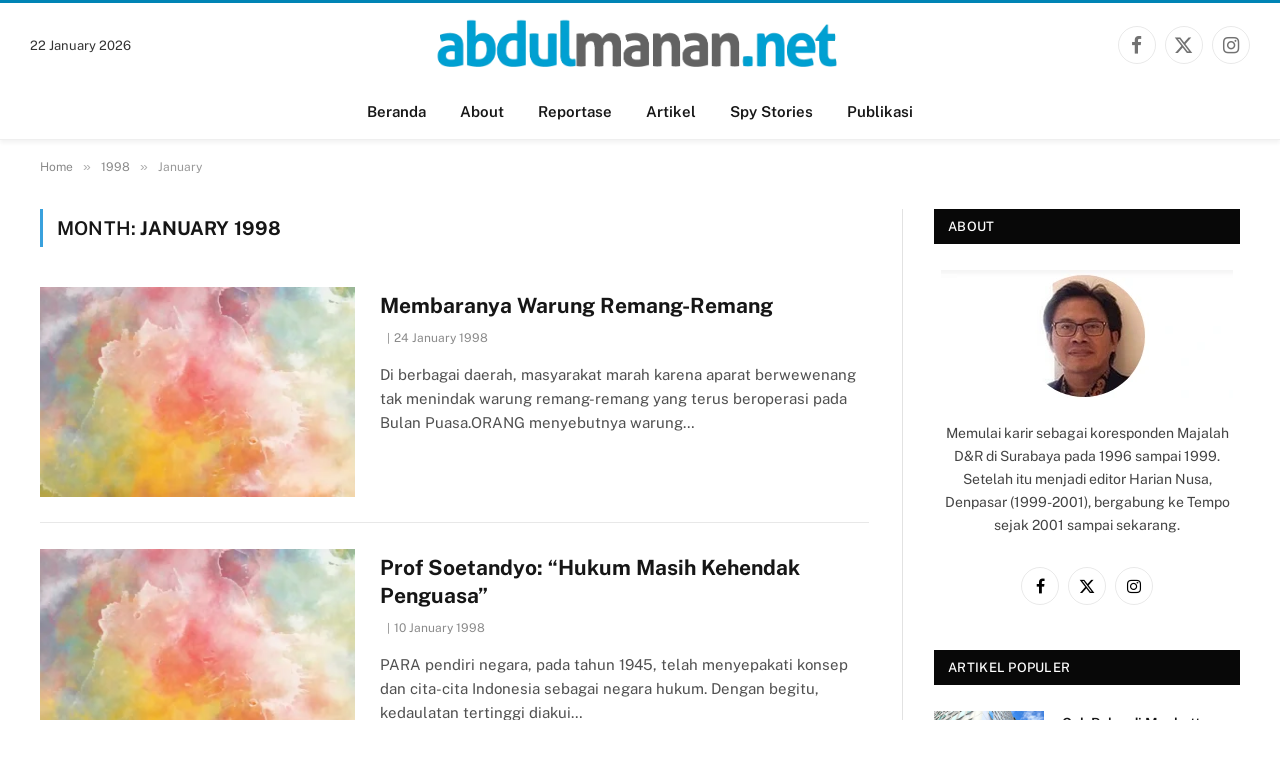

--- FILE ---
content_type: text/html; charset=UTF-8
request_url: https://www.abdulmanan.net/1998/01/
body_size: 15611
content:
<!DOCTYPE html>
<html dir="ltr" lang="en-GB" prefix="og: https://ogp.me/ns#" class="s-light site-s-light">

<head>

	<meta charset="UTF-8" />
	<meta name="viewport" content="width=device-width, initial-scale=1" />
	<title>January, 1998 - abdulmanan.net</title><link rel="preload" as="font" href="https://www.abdulmanan.net/wp-content/themes/tmanan2025/css/icons/fonts/ts-icons.woff2?v3.2" type="font/woff2" crossorigin="anonymous" />

		<!-- All in One SEO 4.9.2 - aioseo.com -->
	<meta name="robots" content="max-image-preview:large" />
	<link rel="canonical" href="https://www.abdulmanan.net/1998/01/" />
	<meta name="generator" content="All in One SEO (AIOSEO) 4.9.2" />
		<script type="application/ld+json" class="aioseo-schema">
			{"@context":"https:\/\/schema.org","@graph":[{"@type":"BreadcrumbList","@id":"https:\/\/www.abdulmanan.net\/1998\/01\/#breadcrumblist","itemListElement":[{"@type":"ListItem","@id":"https:\/\/www.abdulmanan.net#listItem","position":1,"name":"Home","item":"https:\/\/www.abdulmanan.net","nextItem":{"@type":"ListItem","@id":"https:\/\/www.abdulmanan.net\/1998\/#listItem","name":1998}},{"@type":"ListItem","@id":"https:\/\/www.abdulmanan.net\/1998\/#listItem","position":2,"name":1998,"item":"https:\/\/www.abdulmanan.net\/1998\/","nextItem":{"@type":"ListItem","@id":"https:\/\/www.abdulmanan.net\/1998\/01\/#listItem","name":"01"},"previousItem":{"@type":"ListItem","@id":"https:\/\/www.abdulmanan.net#listItem","name":"Home"}},{"@type":"ListItem","@id":"https:\/\/www.abdulmanan.net\/1998\/01\/#listItem","position":3,"name":"01","previousItem":{"@type":"ListItem","@id":"https:\/\/www.abdulmanan.net\/1998\/#listItem","name":1998}}]},{"@type":"CollectionPage","@id":"https:\/\/www.abdulmanan.net\/1998\/01\/#collectionpage","url":"https:\/\/www.abdulmanan.net\/1998\/01\/","name":"January, 1998 - abdulmanan.net","inLanguage":"en-GB","isPartOf":{"@id":"https:\/\/www.abdulmanan.net\/#website"},"breadcrumb":{"@id":"https:\/\/www.abdulmanan.net\/1998\/01\/#breadcrumblist"}},{"@type":"Person","@id":"https:\/\/www.abdulmanan.net\/#person","name":"Abdul Manan","image":{"@type":"ImageObject","@id":"https:\/\/www.abdulmanan.net\/1998\/01\/#personImage","url":"https:\/\/secure.gravatar.com\/avatar\/c6af40289dc7b675e185d493bdb8547e36c6bd1bf473fc7a15b946115b938ce4?s=96&d=mm&r=g","width":96,"height":96,"caption":"Abdul Manan"}},{"@type":"WebSite","@id":"https:\/\/www.abdulmanan.net\/#website","url":"https:\/\/www.abdulmanan.net\/","name":"abdulmanan.net","description":"blog reportase, artikel dan publikasi Abdul Manan","inLanguage":"en-GB","publisher":{"@id":"https:\/\/www.abdulmanan.net\/#person"}}]}
		</script>
		<!-- All in One SEO -->

<link rel='dns-prefetch' href='//stats.wp.com' />
<link rel='dns-prefetch' href='//fonts.googleapis.com' />
<link rel="alternate" type="application/rss+xml" title="abdulmanan.net &raquo; Feed" href="https://www.abdulmanan.net/feed/" />
<link rel="alternate" type="application/rss+xml" title="abdulmanan.net &raquo; Comments Feed" href="https://www.abdulmanan.net/comments/feed/" />
<style id='wp-img-auto-sizes-contain-inline-css' type='text/css'>
img:is([sizes=auto i],[sizes^="auto," i]){contain-intrinsic-size:3000px 1500px}
/*# sourceURL=wp-img-auto-sizes-contain-inline-css */
</style>
<style id='wp-emoji-styles-inline-css' type='text/css'>

	img.wp-smiley, img.emoji {
		display: inline !important;
		border: none !important;
		box-shadow: none !important;
		height: 1em !important;
		width: 1em !important;
		margin: 0 0.07em !important;
		vertical-align: -0.1em !important;
		background: none !important;
		padding: 0 !important;
	}
/*# sourceURL=wp-emoji-styles-inline-css */
</style>
<link rel='stylesheet' id='wp-block-library-css' href='https://www.abdulmanan.net/wp-includes/css/dist/block-library/style.min.css?ver=6.9' type='text/css' media='all' />
<style id='classic-theme-styles-inline-css' type='text/css'>
/*! This file is auto-generated */
.wp-block-button__link{color:#fff;background-color:#32373c;border-radius:9999px;box-shadow:none;text-decoration:none;padding:calc(.667em + 2px) calc(1.333em + 2px);font-size:1.125em}.wp-block-file__button{background:#32373c;color:#fff;text-decoration:none}
/*# sourceURL=/wp-includes/css/classic-themes.min.css */
</style>
<link rel='stylesheet' id='aioseo/css/src/vue/standalone/blocks/table-of-contents/global.scss-css' href='https://www.abdulmanan.net/wp-content/plugins/all-in-one-seo-pack/dist/Lite/assets/css/table-of-contents/global.e90f6d47.css?ver=4.9.2' type='text/css' media='all' />
<style id='global-styles-inline-css' type='text/css'>
:root{--wp--preset--aspect-ratio--square: 1;--wp--preset--aspect-ratio--4-3: 4/3;--wp--preset--aspect-ratio--3-4: 3/4;--wp--preset--aspect-ratio--3-2: 3/2;--wp--preset--aspect-ratio--2-3: 2/3;--wp--preset--aspect-ratio--16-9: 16/9;--wp--preset--aspect-ratio--9-16: 9/16;--wp--preset--color--black: #000000;--wp--preset--color--cyan-bluish-gray: #abb8c3;--wp--preset--color--white: #ffffff;--wp--preset--color--pale-pink: #f78da7;--wp--preset--color--vivid-red: #cf2e2e;--wp--preset--color--luminous-vivid-orange: #ff6900;--wp--preset--color--luminous-vivid-amber: #fcb900;--wp--preset--color--light-green-cyan: #7bdcb5;--wp--preset--color--vivid-green-cyan: #00d084;--wp--preset--color--pale-cyan-blue: #8ed1fc;--wp--preset--color--vivid-cyan-blue: #0693e3;--wp--preset--color--vivid-purple: #9b51e0;--wp--preset--gradient--vivid-cyan-blue-to-vivid-purple: linear-gradient(135deg,rgb(6,147,227) 0%,rgb(155,81,224) 100%);--wp--preset--gradient--light-green-cyan-to-vivid-green-cyan: linear-gradient(135deg,rgb(122,220,180) 0%,rgb(0,208,130) 100%);--wp--preset--gradient--luminous-vivid-amber-to-luminous-vivid-orange: linear-gradient(135deg,rgb(252,185,0) 0%,rgb(255,105,0) 100%);--wp--preset--gradient--luminous-vivid-orange-to-vivid-red: linear-gradient(135deg,rgb(255,105,0) 0%,rgb(207,46,46) 100%);--wp--preset--gradient--very-light-gray-to-cyan-bluish-gray: linear-gradient(135deg,rgb(238,238,238) 0%,rgb(169,184,195) 100%);--wp--preset--gradient--cool-to-warm-spectrum: linear-gradient(135deg,rgb(74,234,220) 0%,rgb(151,120,209) 20%,rgb(207,42,186) 40%,rgb(238,44,130) 60%,rgb(251,105,98) 80%,rgb(254,248,76) 100%);--wp--preset--gradient--blush-light-purple: linear-gradient(135deg,rgb(255,206,236) 0%,rgb(152,150,240) 100%);--wp--preset--gradient--blush-bordeaux: linear-gradient(135deg,rgb(254,205,165) 0%,rgb(254,45,45) 50%,rgb(107,0,62) 100%);--wp--preset--gradient--luminous-dusk: linear-gradient(135deg,rgb(255,203,112) 0%,rgb(199,81,192) 50%,rgb(65,88,208) 100%);--wp--preset--gradient--pale-ocean: linear-gradient(135deg,rgb(255,245,203) 0%,rgb(182,227,212) 50%,rgb(51,167,181) 100%);--wp--preset--gradient--electric-grass: linear-gradient(135deg,rgb(202,248,128) 0%,rgb(113,206,126) 100%);--wp--preset--gradient--midnight: linear-gradient(135deg,rgb(2,3,129) 0%,rgb(40,116,252) 100%);--wp--preset--font-size--small: 13px;--wp--preset--font-size--medium: 20px;--wp--preset--font-size--large: 36px;--wp--preset--font-size--x-large: 42px;--wp--preset--spacing--20: 0.44rem;--wp--preset--spacing--30: 0.67rem;--wp--preset--spacing--40: 1rem;--wp--preset--spacing--50: 1.5rem;--wp--preset--spacing--60: 2.25rem;--wp--preset--spacing--70: 3.38rem;--wp--preset--spacing--80: 5.06rem;--wp--preset--shadow--natural: 6px 6px 9px rgba(0, 0, 0, 0.2);--wp--preset--shadow--deep: 12px 12px 50px rgba(0, 0, 0, 0.4);--wp--preset--shadow--sharp: 6px 6px 0px rgba(0, 0, 0, 0.2);--wp--preset--shadow--outlined: 6px 6px 0px -3px rgb(255, 255, 255), 6px 6px rgb(0, 0, 0);--wp--preset--shadow--crisp: 6px 6px 0px rgb(0, 0, 0);}:where(.is-layout-flex){gap: 0.5em;}:where(.is-layout-grid){gap: 0.5em;}body .is-layout-flex{display: flex;}.is-layout-flex{flex-wrap: wrap;align-items: center;}.is-layout-flex > :is(*, div){margin: 0;}body .is-layout-grid{display: grid;}.is-layout-grid > :is(*, div){margin: 0;}:where(.wp-block-columns.is-layout-flex){gap: 2em;}:where(.wp-block-columns.is-layout-grid){gap: 2em;}:where(.wp-block-post-template.is-layout-flex){gap: 1.25em;}:where(.wp-block-post-template.is-layout-grid){gap: 1.25em;}.has-black-color{color: var(--wp--preset--color--black) !important;}.has-cyan-bluish-gray-color{color: var(--wp--preset--color--cyan-bluish-gray) !important;}.has-white-color{color: var(--wp--preset--color--white) !important;}.has-pale-pink-color{color: var(--wp--preset--color--pale-pink) !important;}.has-vivid-red-color{color: var(--wp--preset--color--vivid-red) !important;}.has-luminous-vivid-orange-color{color: var(--wp--preset--color--luminous-vivid-orange) !important;}.has-luminous-vivid-amber-color{color: var(--wp--preset--color--luminous-vivid-amber) !important;}.has-light-green-cyan-color{color: var(--wp--preset--color--light-green-cyan) !important;}.has-vivid-green-cyan-color{color: var(--wp--preset--color--vivid-green-cyan) !important;}.has-pale-cyan-blue-color{color: var(--wp--preset--color--pale-cyan-blue) !important;}.has-vivid-cyan-blue-color{color: var(--wp--preset--color--vivid-cyan-blue) !important;}.has-vivid-purple-color{color: var(--wp--preset--color--vivid-purple) !important;}.has-black-background-color{background-color: var(--wp--preset--color--black) !important;}.has-cyan-bluish-gray-background-color{background-color: var(--wp--preset--color--cyan-bluish-gray) !important;}.has-white-background-color{background-color: var(--wp--preset--color--white) !important;}.has-pale-pink-background-color{background-color: var(--wp--preset--color--pale-pink) !important;}.has-vivid-red-background-color{background-color: var(--wp--preset--color--vivid-red) !important;}.has-luminous-vivid-orange-background-color{background-color: var(--wp--preset--color--luminous-vivid-orange) !important;}.has-luminous-vivid-amber-background-color{background-color: var(--wp--preset--color--luminous-vivid-amber) !important;}.has-light-green-cyan-background-color{background-color: var(--wp--preset--color--light-green-cyan) !important;}.has-vivid-green-cyan-background-color{background-color: var(--wp--preset--color--vivid-green-cyan) !important;}.has-pale-cyan-blue-background-color{background-color: var(--wp--preset--color--pale-cyan-blue) !important;}.has-vivid-cyan-blue-background-color{background-color: var(--wp--preset--color--vivid-cyan-blue) !important;}.has-vivid-purple-background-color{background-color: var(--wp--preset--color--vivid-purple) !important;}.has-black-border-color{border-color: var(--wp--preset--color--black) !important;}.has-cyan-bluish-gray-border-color{border-color: var(--wp--preset--color--cyan-bluish-gray) !important;}.has-white-border-color{border-color: var(--wp--preset--color--white) !important;}.has-pale-pink-border-color{border-color: var(--wp--preset--color--pale-pink) !important;}.has-vivid-red-border-color{border-color: var(--wp--preset--color--vivid-red) !important;}.has-luminous-vivid-orange-border-color{border-color: var(--wp--preset--color--luminous-vivid-orange) !important;}.has-luminous-vivid-amber-border-color{border-color: var(--wp--preset--color--luminous-vivid-amber) !important;}.has-light-green-cyan-border-color{border-color: var(--wp--preset--color--light-green-cyan) !important;}.has-vivid-green-cyan-border-color{border-color: var(--wp--preset--color--vivid-green-cyan) !important;}.has-pale-cyan-blue-border-color{border-color: var(--wp--preset--color--pale-cyan-blue) !important;}.has-vivid-cyan-blue-border-color{border-color: var(--wp--preset--color--vivid-cyan-blue) !important;}.has-vivid-purple-border-color{border-color: var(--wp--preset--color--vivid-purple) !important;}.has-vivid-cyan-blue-to-vivid-purple-gradient-background{background: var(--wp--preset--gradient--vivid-cyan-blue-to-vivid-purple) !important;}.has-light-green-cyan-to-vivid-green-cyan-gradient-background{background: var(--wp--preset--gradient--light-green-cyan-to-vivid-green-cyan) !important;}.has-luminous-vivid-amber-to-luminous-vivid-orange-gradient-background{background: var(--wp--preset--gradient--luminous-vivid-amber-to-luminous-vivid-orange) !important;}.has-luminous-vivid-orange-to-vivid-red-gradient-background{background: var(--wp--preset--gradient--luminous-vivid-orange-to-vivid-red) !important;}.has-very-light-gray-to-cyan-bluish-gray-gradient-background{background: var(--wp--preset--gradient--very-light-gray-to-cyan-bluish-gray) !important;}.has-cool-to-warm-spectrum-gradient-background{background: var(--wp--preset--gradient--cool-to-warm-spectrum) !important;}.has-blush-light-purple-gradient-background{background: var(--wp--preset--gradient--blush-light-purple) !important;}.has-blush-bordeaux-gradient-background{background: var(--wp--preset--gradient--blush-bordeaux) !important;}.has-luminous-dusk-gradient-background{background: var(--wp--preset--gradient--luminous-dusk) !important;}.has-pale-ocean-gradient-background{background: var(--wp--preset--gradient--pale-ocean) !important;}.has-electric-grass-gradient-background{background: var(--wp--preset--gradient--electric-grass) !important;}.has-midnight-gradient-background{background: var(--wp--preset--gradient--midnight) !important;}.has-small-font-size{font-size: var(--wp--preset--font-size--small) !important;}.has-medium-font-size{font-size: var(--wp--preset--font-size--medium) !important;}.has-large-font-size{font-size: var(--wp--preset--font-size--large) !important;}.has-x-large-font-size{font-size: var(--wp--preset--font-size--x-large) !important;}
:where(.wp-block-post-template.is-layout-flex){gap: 1.25em;}:where(.wp-block-post-template.is-layout-grid){gap: 1.25em;}
:where(.wp-block-term-template.is-layout-flex){gap: 1.25em;}:where(.wp-block-term-template.is-layout-grid){gap: 1.25em;}
:where(.wp-block-columns.is-layout-flex){gap: 2em;}:where(.wp-block-columns.is-layout-grid){gap: 2em;}
:root :where(.wp-block-pullquote){font-size: 1.5em;line-height: 1.6;}
/*# sourceURL=global-styles-inline-css */
</style>
<link rel='stylesheet' id='smartmag-core-css' href='https://www.abdulmanan.net/wp-content/themes/tmanan2025/style.css?ver=10.2.1' type='text/css' media='all' />
<style id='smartmag-core-inline-css' type='text/css'>
:root { --c-main: #39a1dd;
--c-main-rgb: 57,161,221;
--sidebar-width: 30%; }
.smart-head-main { --c-shadow: rgba(0,0,0,0.05); }
.smart-head-main .smart-head-top { --head-h: 36px; background-color: var(--c-main); }
.smart-head-main .smart-head-mid { --head-h: 85px; border-top-width: 3px; border-top-color: #0084b5; }
.smart-head-main .smart-head-bot { border-top-width: 0px; }
.s-light .navigation { --c-nav-blip: #353535; }
.smart-head-mobile .smart-head-mid { border-top-width: 3px; border-top-color: #0077c6; }
.s-dark .navigation-small { --c-nav: rgba(255,255,255,0.92); --c-nav-hov: #fff; }
.smart-head-main .spc-social { --c-spc-social: #727272; --c-spc-social-hov: #009cd1; }
.smart-head-main .search-icon:hover { color: #f2f2f2; }
.smart-head-main .scheme-switcher a:hover { color: #f2f2f2; }
.post-meta { --p-meta-sep: "|"; }


/*# sourceURL=smartmag-core-inline-css */
</style>
<style type="text/css">@font-face {font-family:Public Sans;font-style:normal;font-weight:400;src:url(/cf-fonts/s/public-sans/5.0.16/vietnamese/400/normal.woff2);unicode-range:U+0102-0103,U+0110-0111,U+0128-0129,U+0168-0169,U+01A0-01A1,U+01AF-01B0,U+0300-0301,U+0303-0304,U+0308-0309,U+0323,U+0329,U+1EA0-1EF9,U+20AB;font-display:swap;}@font-face {font-family:Public Sans;font-style:normal;font-weight:400;src:url(/cf-fonts/s/public-sans/5.0.16/latin-ext/400/normal.woff2);unicode-range:U+0100-02AF,U+0304,U+0308,U+0329,U+1E00-1E9F,U+1EF2-1EFF,U+2020,U+20A0-20AB,U+20AD-20CF,U+2113,U+2C60-2C7F,U+A720-A7FF;font-display:swap;}@font-face {font-family:Public Sans;font-style:normal;font-weight:400;src:url(/cf-fonts/s/public-sans/5.0.16/latin/400/normal.woff2);unicode-range:U+0000-00FF,U+0131,U+0152-0153,U+02BB-02BC,U+02C6,U+02DA,U+02DC,U+0304,U+0308,U+0329,U+2000-206F,U+2074,U+20AC,U+2122,U+2191,U+2193,U+2212,U+2215,U+FEFF,U+FFFD;font-display:swap;}@font-face {font-family:Public Sans;font-style:italic;font-weight:400;src:url(/cf-fonts/s/public-sans/5.0.16/vietnamese/400/italic.woff2);unicode-range:U+0102-0103,U+0110-0111,U+0128-0129,U+0168-0169,U+01A0-01A1,U+01AF-01B0,U+0300-0301,U+0303-0304,U+0308-0309,U+0323,U+0329,U+1EA0-1EF9,U+20AB;font-display:swap;}@font-face {font-family:Public Sans;font-style:italic;font-weight:400;src:url(/cf-fonts/s/public-sans/5.0.16/latin/400/italic.woff2);unicode-range:U+0000-00FF,U+0131,U+0152-0153,U+02BB-02BC,U+02C6,U+02DA,U+02DC,U+0304,U+0308,U+0329,U+2000-206F,U+2074,U+20AC,U+2122,U+2191,U+2193,U+2212,U+2215,U+FEFF,U+FFFD;font-display:swap;}@font-face {font-family:Public Sans;font-style:italic;font-weight:400;src:url(/cf-fonts/s/public-sans/5.0.16/latin-ext/400/italic.woff2);unicode-range:U+0100-02AF,U+0304,U+0308,U+0329,U+1E00-1E9F,U+1EF2-1EFF,U+2020,U+20A0-20AB,U+20AD-20CF,U+2113,U+2C60-2C7F,U+A720-A7FF;font-display:swap;}@font-face {font-family:Public Sans;font-style:normal;font-weight:500;src:url(/cf-fonts/s/public-sans/5.0.16/latin-ext/500/normal.woff2);unicode-range:U+0100-02AF,U+0304,U+0308,U+0329,U+1E00-1E9F,U+1EF2-1EFF,U+2020,U+20A0-20AB,U+20AD-20CF,U+2113,U+2C60-2C7F,U+A720-A7FF;font-display:swap;}@font-face {font-family:Public Sans;font-style:normal;font-weight:500;src:url(/cf-fonts/s/public-sans/5.0.16/latin/500/normal.woff2);unicode-range:U+0000-00FF,U+0131,U+0152-0153,U+02BB-02BC,U+02C6,U+02DA,U+02DC,U+0304,U+0308,U+0329,U+2000-206F,U+2074,U+20AC,U+2122,U+2191,U+2193,U+2212,U+2215,U+FEFF,U+FFFD;font-display:swap;}@font-face {font-family:Public Sans;font-style:normal;font-weight:500;src:url(/cf-fonts/s/public-sans/5.0.16/vietnamese/500/normal.woff2);unicode-range:U+0102-0103,U+0110-0111,U+0128-0129,U+0168-0169,U+01A0-01A1,U+01AF-01B0,U+0300-0301,U+0303-0304,U+0308-0309,U+0323,U+0329,U+1EA0-1EF9,U+20AB;font-display:swap;}@font-face {font-family:Public Sans;font-style:normal;font-weight:600;src:url(/cf-fonts/s/public-sans/5.0.16/latin-ext/600/normal.woff2);unicode-range:U+0100-02AF,U+0304,U+0308,U+0329,U+1E00-1E9F,U+1EF2-1EFF,U+2020,U+20A0-20AB,U+20AD-20CF,U+2113,U+2C60-2C7F,U+A720-A7FF;font-display:swap;}@font-face {font-family:Public Sans;font-style:normal;font-weight:600;src:url(/cf-fonts/s/public-sans/5.0.16/vietnamese/600/normal.woff2);unicode-range:U+0102-0103,U+0110-0111,U+0128-0129,U+0168-0169,U+01A0-01A1,U+01AF-01B0,U+0300-0301,U+0303-0304,U+0308-0309,U+0323,U+0329,U+1EA0-1EF9,U+20AB;font-display:swap;}@font-face {font-family:Public Sans;font-style:normal;font-weight:600;src:url(/cf-fonts/s/public-sans/5.0.16/latin/600/normal.woff2);unicode-range:U+0000-00FF,U+0131,U+0152-0153,U+02BB-02BC,U+02C6,U+02DA,U+02DC,U+0304,U+0308,U+0329,U+2000-206F,U+2074,U+20AC,U+2122,U+2191,U+2193,U+2212,U+2215,U+FEFF,U+FFFD;font-display:swap;}@font-face {font-family:Public Sans;font-style:normal;font-weight:700;src:url(/cf-fonts/s/public-sans/5.0.16/latin/700/normal.woff2);unicode-range:U+0000-00FF,U+0131,U+0152-0153,U+02BB-02BC,U+02C6,U+02DA,U+02DC,U+0304,U+0308,U+0329,U+2000-206F,U+2074,U+20AC,U+2122,U+2191,U+2193,U+2212,U+2215,U+FEFF,U+FFFD;font-display:swap;}@font-face {font-family:Public Sans;font-style:normal;font-weight:700;src:url(/cf-fonts/s/public-sans/5.0.16/latin-ext/700/normal.woff2);unicode-range:U+0100-02AF,U+0304,U+0308,U+0329,U+1E00-1E9F,U+1EF2-1EFF,U+2020,U+20A0-20AB,U+20AD-20CF,U+2113,U+2C60-2C7F,U+A720-A7FF;font-display:swap;}@font-face {font-family:Public Sans;font-style:normal;font-weight:700;src:url(/cf-fonts/s/public-sans/5.0.16/vietnamese/700/normal.woff2);unicode-range:U+0102-0103,U+0110-0111,U+0128-0129,U+0168-0169,U+01A0-01A1,U+01AF-01B0,U+0300-0301,U+0303-0304,U+0308-0309,U+0323,U+0329,U+1EA0-1EF9,U+20AB;font-display:swap;}</style>
<link rel='stylesheet' id='smartmag-magnific-popup-css' href='https://www.abdulmanan.net/wp-content/themes/tmanan2025/css/lightbox.css?ver=10.2.1' type='text/css' media='all' />
<link rel='stylesheet' id='smartmag-icons-css' href='https://www.abdulmanan.net/wp-content/themes/tmanan2025/css/icons/icons.css?ver=10.2.1' type='text/css' media='all' />
<script type="text/javascript" id="smartmag-lazy-inline-js-after">
/* <![CDATA[ */
/**
 * @copyright ThemeSphere
 * @preserve
 */
var BunyadLazy={};BunyadLazy.load=function(){function a(e,n){var t={};e.dataset.bgset&&e.dataset.sizes?(t.sizes=e.dataset.sizes,t.srcset=e.dataset.bgset):t.src=e.dataset.bgsrc,function(t){var a=t.dataset.ratio;if(0<a){const e=t.parentElement;if(e.classList.contains("media-ratio")){const n=e.style;n.getPropertyValue("--a-ratio")||(n.paddingBottom=100/a+"%")}}}(e);var a,o=document.createElement("img");for(a in o.onload=function(){var t="url('"+(o.currentSrc||o.src)+"')",a=e.style;a.backgroundImage!==t&&requestAnimationFrame(()=>{a.backgroundImage=t,n&&n()}),o.onload=null,o.onerror=null,o=null},o.onerror=o.onload,t)o.setAttribute(a,t[a]);o&&o.complete&&0<o.naturalWidth&&o.onload&&o.onload()}function e(t){t.dataset.loaded||a(t,()=>{document.dispatchEvent(new Event("lazyloaded")),t.dataset.loaded=1})}function n(t){"complete"===document.readyState?t():window.addEventListener("load",t)}return{initEarly:function(){var t,a=()=>{document.querySelectorAll(".img.bg-cover:not(.lazyload)").forEach(e)};"complete"!==document.readyState?(t=setInterval(a,150),n(()=>{a(),clearInterval(t)})):a()},callOnLoad:n,initBgImages:function(t){t&&n(()=>{document.querySelectorAll(".img.bg-cover").forEach(e)})},bgLoad:a}}(),BunyadLazy.load.initEarly();
//# sourceURL=smartmag-lazy-inline-js-after
/* ]]> */
</script>
<script type="text/javascript" id="breeze-prefetch-js-extra">
/* <![CDATA[ */
var breeze_prefetch = {"local_url":"https://www.abdulmanan.net","ignore_remote_prefetch":"1","ignore_list":["wp-admin","wp-login.php"]};
//# sourceURL=breeze-prefetch-js-extra
/* ]]> */
</script>
<script type="text/javascript" src="https://www.abdulmanan.net/wp-content/plugins/breeze/assets/js/js-front-end/breeze-prefetch-links.min.js?ver=2.2.22" id="breeze-prefetch-js"></script>
<script type="text/javascript" src="https://www.abdulmanan.net/wp-includes/js/jquery/jquery.min.js?ver=3.7.1" id="jquery-core-js"></script>
<script type="text/javascript" src="https://www.abdulmanan.net/wp-includes/js/jquery/jquery-migrate.min.js?ver=3.4.1" id="jquery-migrate-js"></script>
<link rel="https://api.w.org/" href="https://www.abdulmanan.net/wp-json/" /><link rel="EditURI" type="application/rsd+xml" title="RSD" href="https://www.abdulmanan.net/xmlrpc.php?rsd" />
<meta name="generator" content="WordPress 6.9" />
	<style>img#wpstats{display:none}</style>
		
		<script>
		var BunyadSchemeKey = 'bunyad-scheme';
		(() => {
			const d = document.documentElement;
			const c = d.classList;
			var scheme = localStorage.getItem(BunyadSchemeKey);
			
			if (scheme) {
				d.dataset.origClass = c;
				scheme === 'dark' ? c.remove('s-light', 'site-s-light') : c.remove('s-dark', 'site-s-dark');
				c.add('site-s-' + scheme, 's-' + scheme);
			}
		})();
		</script>
		<meta name="generator" content="Elementor 3.34.0; features: e_font_icon_svg, additional_custom_breakpoints; settings: css_print_method-external, google_font-enabled, font_display-swap">
			<style>
				.e-con.e-parent:nth-of-type(n+4):not(.e-lazyloaded):not(.e-no-lazyload),
				.e-con.e-parent:nth-of-type(n+4):not(.e-lazyloaded):not(.e-no-lazyload) * {
					background-image: none !important;
				}
				@media screen and (max-height: 1024px) {
					.e-con.e-parent:nth-of-type(n+3):not(.e-lazyloaded):not(.e-no-lazyload),
					.e-con.e-parent:nth-of-type(n+3):not(.e-lazyloaded):not(.e-no-lazyload) * {
						background-image: none !important;
					}
				}
				@media screen and (max-height: 640px) {
					.e-con.e-parent:nth-of-type(n+2):not(.e-lazyloaded):not(.e-no-lazyload),
					.e-con.e-parent:nth-of-type(n+2):not(.e-lazyloaded):not(.e-no-lazyload) * {
						background-image: none !important;
					}
				}
			</style>
			<link rel="icon" href="https://www.abdulmanan.net/wp-content/uploads/2025/01/fav-mananok-150x150.webp" sizes="32x32" />
<link rel="icon" href="https://www.abdulmanan.net/wp-content/uploads/2025/01/fav-mananok-300x300.webp" sizes="192x192" />
<link rel="apple-touch-icon" href="https://www.abdulmanan.net/wp-content/uploads/2025/01/fav-mananok-300x300.webp" />
<meta name="msapplication-TileImage" content="https://www.abdulmanan.net/wp-content/uploads/2025/01/fav-mananok-300x300.webp" />
		<style type="text/css" id="wp-custom-css">
			.tagcloud a { 
	padding: 2px 7px;
	border: 1px solid;
	margin: 2px 0;
	display: inline-block;
	font-size: 16px !important;
}		</style>
		
<!-- Google tag (gtag.js) -->
<script async src="https://www.googletagmanager.com/gtag/js?id=G-4R11W9YQBC"></script>
<script>
  window.dataLayer = window.dataLayer || [];
  function gtag(){dataLayer.push(arguments);}
  gtag('js', new Date());

  gtag('config', 'G-4R11W9YQBC');
</script>
</head>

<body class="archive date wp-theme-tmanan2025 right-sidebar has-sb-sep layout-normal elementor-default elementor-kit-8">



<div class="main-wrap">

	
<div class="off-canvas-backdrop"></div>
<div class="mobile-menu-container off-canvas hide-menu-lg" id="off-canvas">

	<div class="off-canvas-head">
		<a href="#" class="close">
			<span class="visuallyhidden">Close Menu</span>
			<i class="tsi tsi-times"></i>
		</a>

		<div class="ts-logo">
			<img class="logo-mobile logo-image logo-image-dark" src="https://www.abdulmanan.net/wp-content/uploads/2025/01/logo-am.webp" width="489" height="77" alt="abdulmanan.net"/><img class="logo-mobile logo-image" src="https://www.abdulmanan.net/wp-content/uploads/2025/01/logo-am.webp" width="489" height="77" alt="abdulmanan.net"/>		</div>
	</div>

	<div class="off-canvas-content">

		
			<ul id="menu-navigasi-utama" class="mobile-menu"><li id="menu-item-1001" class="menu-item menu-item-type-post_type menu-item-object-page menu-item-home menu-item-1001"><a href="https://www.abdulmanan.net/">Beranda</a></li>
<li id="menu-item-1003" class="menu-item menu-item-type-post_type menu-item-object-page menu-item-1003"><a href="https://www.abdulmanan.net/tentang/">About</a></li>
<li id="menu-item-1006" class="menu-item menu-item-type-taxonomy menu-item-object-category menu-item-1006"><a href="https://www.abdulmanan.net/category/reportase/">Reportase</a></li>
<li id="menu-item-1004" class="menu-item menu-item-type-taxonomy menu-item-object-category menu-item-1004"><a href="https://www.abdulmanan.net/category/artikel/">Artikel</a></li>
<li id="menu-item-1005" class="menu-item menu-item-type-taxonomy menu-item-object-category menu-item-1005"><a href="https://www.abdulmanan.net/category/spystories/">Spy Stories</a></li>
<li id="menu-item-1307" class="menu-item menu-item-type-taxonomy menu-item-object-category menu-item-1307"><a href="https://www.abdulmanan.net/category/publikasi/">Publikasi</a></li>
</ul>
		
		
		
		<div class="spc-social-block spc-social spc-social-b smart-head-social">
		
			
				<a href="https://www.facebook.com/abdulmanan1974" class="link service s-facebook" target="_blank" rel="nofollow noopener">
					<i class="icon tsi tsi-facebook"></i>					<span class="visuallyhidden">Facebook</span>
				</a>
									
			
				<a href="https://x.com/abdulmanan" class="link service s-twitter" target="_blank" rel="nofollow noopener">
					<i class="icon tsi tsi-twitter"></i>					<span class="visuallyhidden">X (Twitter)</span>
				</a>
									
			
				<a href="https://www.instagram.com/abdulmanan1974" class="link service s-instagram" target="_blank" rel="nofollow noopener">
					<i class="icon tsi tsi-instagram"></i>					<span class="visuallyhidden">Instagram</span>
				</a>
									
			
		</div>

		
	</div>

</div>
<div class="smart-head smart-head-a smart-head-main" id="smart-head" data-sticky="auto" data-sticky-type="smart" data-sticky-full>
	
	<div class="smart-head-row smart-head-mid smart-head-row-3 is-light smart-head-row-full">

		<div class="inner full">

							
				<div class="items items-left ">
				
<span class="h-date">
	22 January 2026</span>				</div>

							
				<div class="items items-center ">
					<a href="https://www.abdulmanan.net/" title="abdulmanan.net" rel="home" class="logo-link ts-logo logo-is-image">
		<span>
			
				
					<img fetchpriority="high" src="https://www.abdulmanan.net/wp-content/uploads/2025/01/logo-am.webp" class="logo-image logo-image-dark" alt="abdulmanan.net" width="977" height="154"/><img loading="lazy" src="https://www.abdulmanan.net/wp-content/uploads/2025/01/logo-am.webp" class="logo-image" alt="abdulmanan.net" width="977" height="154"/>
									 
					</span>
	</a>				</div>

							
				<div class="items items-right ">
				
		<div class="spc-social-block spc-social spc-social-b smart-head-social">
		
			
				<a href="https://www.facebook.com/abdulmanan1974" class="link service s-facebook" target="_blank" rel="nofollow noopener">
					<i class="icon tsi tsi-facebook"></i>					<span class="visuallyhidden">Facebook</span>
				</a>
									
			
				<a href="https://x.com/abdulmanan" class="link service s-twitter" target="_blank" rel="nofollow noopener">
					<i class="icon tsi tsi-twitter"></i>					<span class="visuallyhidden">X (Twitter)</span>
				</a>
									
			
				<a href="https://www.instagram.com/abdulmanan1974" class="link service s-instagram" target="_blank" rel="nofollow noopener">
					<i class="icon tsi tsi-instagram"></i>					<span class="visuallyhidden">Instagram</span>
				</a>
									
			
		</div>

						</div>

						
		</div>
	</div>

	
	<div class="smart-head-row smart-head-bot smart-head-row-3 is-light has-center-nav smart-head-row-full">

		<div class="inner full">

							
				<div class="items items-left empty">
								</div>

							
				<div class="items items-center ">
					<div class="nav-wrap">
		<nav class="navigation navigation-main nav-hov-a">
			<ul id="menu-navigasi-utama-1" class="menu"><li class="menu-item menu-item-type-post_type menu-item-object-page menu-item-home menu-item-1001"><a href="https://www.abdulmanan.net/">Beranda</a></li>
<li class="menu-item menu-item-type-post_type menu-item-object-page menu-item-1003"><a href="https://www.abdulmanan.net/tentang/">About</a></li>
<li class="menu-item menu-item-type-taxonomy menu-item-object-category menu-cat-1 menu-item-1006"><a href="https://www.abdulmanan.net/category/reportase/">Reportase</a></li>
<li class="menu-item menu-item-type-taxonomy menu-item-object-category menu-cat-1060 menu-item-1004"><a href="https://www.abdulmanan.net/category/artikel/">Artikel</a></li>
<li class="menu-item menu-item-type-taxonomy menu-item-object-category menu-cat-1061 menu-item-1005"><a href="https://www.abdulmanan.net/category/spystories/">Spy Stories</a></li>
<li class="menu-item menu-item-type-taxonomy menu-item-object-category menu-cat-1303 menu-item-1307"><a href="https://www.abdulmanan.net/category/publikasi/">Publikasi</a></li>
</ul>		</nav>
	</div>
				</div>

							
				<div class="items items-right empty">
								</div>

						
		</div>
	</div>

	</div>
<div class="smart-head smart-head-a smart-head-mobile" id="smart-head-mobile" data-sticky="mid" data-sticky-type="smart" data-sticky-full>
	
	<div class="smart-head-row smart-head-mid smart-head-row-3 is-light smart-head-row-full">

		<div class="inner wrap">

							
				<div class="items items-left ">
				
<button class="offcanvas-toggle has-icon" type="button" aria-label="Menu">
	<span class="hamburger-icon hamburger-icon-a">
		<span class="inner"></span>
	</span>
</button>				</div>

							
				<div class="items items-center ">
					<a href="https://www.abdulmanan.net/" title="abdulmanan.net" rel="home" class="logo-link ts-logo logo-is-image">
		<span>
			
									<img class="logo-mobile logo-image logo-image-dark" src="https://www.abdulmanan.net/wp-content/uploads/2025/01/logo-am.webp" width="489" height="77" alt="abdulmanan.net"/><img class="logo-mobile logo-image" src="https://www.abdulmanan.net/wp-content/uploads/2025/01/logo-am.webp" width="489" height="77" alt="abdulmanan.net"/>									 
					</span>
	</a>				</div>

							
				<div class="items items-right ">
				

	<a href="#" class="search-icon has-icon-only is-icon" title="Search">
		<i class="tsi tsi-search"></i>
	</a>

				</div>

						
		</div>
	</div>

	</div>
<nav class="breadcrumbs is-full-width breadcrumbs-a" id="breadcrumb"><div class="inner ts-contain "><span><a href="https://www.abdulmanan.net/"><span>Home</span></a></span><span class="delim">&raquo;</span><span><a href="https://www.abdulmanan.net/1998/"><span>1998</span></a></span><span class="delim">&raquo;</span><span class="current">January</span></div></nav>
<div class="main ts-contain cf right-sidebar">
			<div class="ts-row">
			<div class="col-8 main-content">

							<h1 class="archive-heading">
					Month: <span>January 1998</span>				</h1>
						
					
							
					<section class="block-wrap block-posts-list mb-none" data-id="1">

				
			<div class="block-content">
					
	<div class="loop loop-list loop-sep loop-list-sep grid grid-1 md:grid-1 sm:grid-1">

				
			
<article class="l-post list-post list-post-on-sm m-pos-left">

	
			<div class="media">

		
			<a href="https://www.abdulmanan.net/membaranya-warung-remang-remang/" class="image-link media-ratio ratio-3-2" title="Membaranya Warung Remang-Remang"><span data-bgsrc="https://www.abdulmanan.net/wp-content/uploads/2025/01/manan-1-450x225.webp" class="img bg-cover wp-post-image attachment-bunyad-list size-bunyad-list no-lazy skip-lazy default-featured-img" data-bgset="https://www.abdulmanan.net/wp-content/uploads/2025/01/manan-1-450x225.webp 450w, https://www.abdulmanan.net/wp-content/uploads/2025/01/manan-1-300x150.webp 300w, https://www.abdulmanan.net/wp-content/uploads/2025/01/manan-1-768x384.webp 768w, https://www.abdulmanan.net/wp-content/uploads/2025/01/manan-1-1024x512.webp 1024w, https://www.abdulmanan.net/wp-content/uploads/2025/01/manan-1-150x75.webp 150w, https://www.abdulmanan.net/wp-content/uploads/2025/01/manan-1-1200x600.webp 1200w, https://www.abdulmanan.net/wp-content/uploads/2025/01/manan-1.webp 1500w" data-sizes="(max-width: 303px) 100vw, 303px" role="img" aria-label="Default Image"></span></a>			
			
			
							
				<span class="cat-labels cat-labels-overlay c-overlay p-bot-left">
				
			</span>
						
			
		
		</div>
	

	
		<div class="content">

			<div class="post-meta post-meta-a has-below"><h2 class="is-title post-title"><a href="https://www.abdulmanan.net/membaranya-warung-remang-remang/">Membaranya Warung Remang-Remang</a></h2><div class="post-meta-items meta-below"><span class="meta-item post-cat">
						
						
					</span>
					<span class="meta-item date"><span class="date-link"><time class="post-date" datetime="1998-01-24T05:06:00+07:00">24 January 1998</time></span></span></div></div>			
						
				<div class="excerpt">
					<p>Di berbagai daerah, masyarakat marah karena aparat berwewenang tak menindak warung remang-remang yang terus beroperasi pada Bulan Puasa.ORANG menyebutnya warung&hellip;</p>
				</div>
			
			
			
		</div>

	
</article>
				
			
<article class="l-post list-post list-post-on-sm m-pos-left">

	
			<div class="media">

		
			<a href="https://www.abdulmanan.net/prof-soetandyo-hukum-masih-kehendak-penguasa/" class="image-link media-ratio ratio-3-2" title="Prof Soetandyo: &#8220;Hukum Masih Kehendak Penguasa&#8221;"><span data-bgsrc="https://www.abdulmanan.net/wp-content/uploads/2025/01/manan-1-450x225.webp" class="img bg-cover wp-post-image attachment-bunyad-medium size-bunyad-medium lazyload wp-post-image default-featured-img" data-bgset="https://www.abdulmanan.net/wp-content/uploads/2025/01/manan-1-450x225.webp 450w, https://www.abdulmanan.net/wp-content/uploads/2025/01/manan-1-300x150.webp 300w, https://www.abdulmanan.net/wp-content/uploads/2025/01/manan-1-768x384.webp 768w, https://www.abdulmanan.net/wp-content/uploads/2025/01/manan-1-1024x512.webp 1024w, https://www.abdulmanan.net/wp-content/uploads/2025/01/manan-1-150x75.webp 150w, https://www.abdulmanan.net/wp-content/uploads/2025/01/manan-1-1200x600.webp 1200w, https://www.abdulmanan.net/wp-content/uploads/2025/01/manan-1.webp 1500w" data-sizes="(max-width: 303px) 100vw, 303px" role="img" aria-label="Default Image"></span></a>			
			
			
							
				<span class="cat-labels cat-labels-overlay c-overlay p-bot-left">
				
			</span>
						
			
		
		</div>
	

	
		<div class="content">

			<div class="post-meta post-meta-a has-below"><h2 class="is-title post-title"><a href="https://www.abdulmanan.net/prof-soetandyo-hukum-masih-kehendak-penguasa/">Prof Soetandyo: &#8220;Hukum Masih Kehendak Penguasa&#8221;</a></h2><div class="post-meta-items meta-below"><span class="meta-item post-cat">
						
						
					</span>
					<span class="meta-item date"><span class="date-link"><time class="post-date" datetime="1998-01-10T09:47:00+07:00">10 January 1998</time></span></span></div></div>			
						
				<div class="excerpt">
					<p>PARA pendiri negara, pada tahun 1945, telah menyepakati konsep dan cita-cita Indonesia sebagai negara hukum. Dengan begitu, kedaulatan tertinggi diakui&hellip;</p>
				</div>
			
			
			
		</div>

	
</article>
		
	</div>

	

	<nav class="main-pagination pagination-numbers" data-type="numbers">
			</nav>


				</div>

		</section>
		
			</div>
			
					
	
	<aside class="col-4 main-sidebar has-sep" data-sticky="1">
	
			<div class="inner theiaStickySidebar">
		
			
		<div id="bunyad_about_widget-2" class="widget widget-about">		
					
			<div class="widget-title block-head block-head-ac block-head block-head-ac block-head-g is-left has-style"><h5 class="heading">About</h5></div>			
			
		<div class="inner widget-about-centered">
		
							<div class="image-logo">
					<img loading="lazy" src="https://www.abdulmanan.net/wp-content/uploads/2025/01/manan667.webp" width="292" height="132" alt="About" />
				</div>
						
						
			<div class="base-text about-text"><p>Memulai karir sebagai koresponden Majalah D&amp;R di Surabaya pada 1996 sampai 1999. Setelah itu menjadi editor Harian Nusa, Denpasar (1999-2001), bergabung ke Tempo sejak 2001 sampai sekarang.</p>
</div>

							
		<div class="spc-social-block spc-social spc-social-b ">
		
			
				<a href="https://www.facebook.com/abdulmanan1974" class="link service s-facebook" target="_blank" rel="nofollow noopener">
					<i class="icon tsi tsi-facebook"></i>					<span class="visuallyhidden">Facebook</span>
				</a>
									
			
				<a href="https://x.com/abdulmanan" class="link service s-twitter" target="_blank" rel="nofollow noopener">
					<i class="icon tsi tsi-twitter"></i>					<span class="visuallyhidden">X (Twitter)</span>
				</a>
									
			
				<a href="https://www.instagram.com/abdulmanan1974" class="link service s-instagram" target="_blank" rel="nofollow noopener">
					<i class="icon tsi tsi-instagram"></i>					<span class="visuallyhidden">Instagram</span>
				</a>
									
			
		</div>

					
		</div>

		</div>		
		
		<div id="smartmag-block-posts-small-3" class="widget ts-block-widget smartmag-widget-posts-small">		
		<div class="block">
					<section class="block-wrap block-posts-small block-sc mb-none" data-id="2">

			<div class="widget-title block-head block-head-ac block-head block-head-ac block-head-g is-left has-style"><h5 class="heading">Artikel Populer</h5></div>	
			<div class="block-content">
				
	<div class="loop loop-small loop-small-a loop-sep loop-small-sep grid grid-1 md:grid-1 sm:grid-1 xs:grid-1">

					
<article class="l-post small-post small-a-post m-pos-left">

	
			<div class="media">

		
			<a href="https://www.abdulmanan.net/cek-palsu-di-manhattan/" class="image-link media-ratio ar-bunyad-thumb" title="Cek Palsu di Manhattan"><span data-bgsrc="https://www.abdulmanan.net/wp-content/uploads/2007/09/Citibank-NY-300x201.png" class="img bg-cover wp-post-image attachment-medium size-medium lazyload" data-bgset="https://www.abdulmanan.net/wp-content/uploads/2007/09/Citibank-NY-300x201.png 300w, https://www.abdulmanan.net/wp-content/uploads/2007/09/Citibank-NY-768x514.png 768w, https://www.abdulmanan.net/wp-content/uploads/2007/09/Citibank-NY-150x100.png 150w, https://www.abdulmanan.net/wp-content/uploads/2007/09/Citibank-NY-450x301.png 450w, https://www.abdulmanan.net/wp-content/uploads/2007/09/Citibank-NY.png 833w" data-sizes="(max-width: 110px) 100vw, 110px"></span></a>			
			
			
			
		
		</div>
	

	
		<div class="content">

			<div class="post-meta post-meta-a post-meta-left has-below"><h4 class="is-title post-title"><a href="https://www.abdulmanan.net/cek-palsu-di-manhattan/">Cek Palsu di Manhattan</a></h4><div class="post-meta-items meta-below"><span class="meta-item date"><span class="date-link"><time class="post-date" datetime="2007-09-25T03:10:00+07:00">25 September 2007</time></span></span></div></div>			
			
			
		</div>

	
</article>	
					
<article class="l-post small-post small-a-post m-pos-left">

	
			<div class="media">

		
			<a href="https://www.abdulmanan.net/bebas-memilih-di-bilik-wartel/" class="image-link media-ratio ar-bunyad-thumb" title="Bebas Memilih di Bilik Wartel"><span data-bgsrc="https://www.abdulmanan.net/wp-content/uploads/2007/04/Wartel-300x227.png" class="img bg-cover wp-post-image attachment-medium size-medium lazyload" data-bgset="https://www.abdulmanan.net/wp-content/uploads/2007/04/Wartel-300x227.png 300w, https://www.abdulmanan.net/wp-content/uploads/2007/04/Wartel-150x114.png 150w, https://www.abdulmanan.net/wp-content/uploads/2007/04/Wartel.png 306w" data-sizes="(max-width: 110px) 100vw, 110px"></span></a>			
			
			
			
		
		</div>
	

	
		<div class="content">

			<div class="post-meta post-meta-a post-meta-left has-below"><h4 class="is-title post-title"><a href="https://www.abdulmanan.net/bebas-memilih-di-bilik-wartel/">Bebas Memilih di Bilik Wartel</a></h4><div class="post-meta-items meta-below"><span class="meta-item date"><span class="date-link"><time class="post-date" datetime="2007-04-24T13:03:00+07:00">24 April 2007</time></span></span></div></div>			
			
			
		</div>

	
</article>	
					
<article class="l-post small-post small-a-post m-pos-left">

	
			<div class="media">

		
			<a href="https://www.abdulmanan.net/halo-halo-dari-penjara/" class="image-link media-ratio ar-bunyad-thumb" title="Halo-halo dari Penjara"><span data-bgsrc="https://www.abdulmanan.net/wp-content/uploads/2025/01/manan-1-300x150.webp" class="img bg-cover wp-post-image attachment-medium size-medium lazyload wp-post-image default-featured-img" data-bgset="https://www.abdulmanan.net/wp-content/uploads/2025/01/manan-1-300x150.webp 300w, https://www.abdulmanan.net/wp-content/uploads/2025/01/manan-1-768x384.webp 768w, https://www.abdulmanan.net/wp-content/uploads/2025/01/manan-1-1024x512.webp 1024w, https://www.abdulmanan.net/wp-content/uploads/2025/01/manan-1-150x75.webp 150w, https://www.abdulmanan.net/wp-content/uploads/2025/01/manan-1-450x225.webp 450w, https://www.abdulmanan.net/wp-content/uploads/2025/01/manan-1-1200x600.webp 1200w, https://www.abdulmanan.net/wp-content/uploads/2025/01/manan-1.webp 1500w" data-sizes="(max-width: 110px) 100vw, 110px" role="img" aria-label="Default Image"></span></a>			
			
			
			
		
		</div>
	

	
		<div class="content">

			<div class="post-meta post-meta-a post-meta-left has-below"><h4 class="is-title post-title"><a href="https://www.abdulmanan.net/halo-halo-dari-penjara/">Halo-halo dari Penjara</a></h4><div class="post-meta-items meta-below"><span class="meta-item date"><span class="date-link"><time class="post-date" datetime="2008-09-08T06:09:00+07:00">8 September 2008</time></span></span></div></div>			
			
			
		</div>

	
</article>	
		
	</div>

					</div>

		</section>
				</div>

		</div><div id="archives-2" class="widget widget_archive"><div class="widget-title block-head block-head-ac block-head block-head-ac block-head-g is-left has-style"><h5 class="heading">Arsip</h5></div>		<label class="screen-reader-text" for="archives-dropdown-2">Arsip</label>
		<select id="archives-dropdown-2" name="archive-dropdown">
			
			<option value="">Select Month</option>
				<option value='https://www.abdulmanan.net/2025/12/'> December 2025 &nbsp;(3)</option>
	<option value='https://www.abdulmanan.net/2025/04/'> April 2025 &nbsp;(2)</option>
	<option value='https://www.abdulmanan.net/2025/02/'> February 2025 &nbsp;(1)</option>
	<option value='https://www.abdulmanan.net/2024/10/'> October 2024 &nbsp;(2)</option>
	<option value='https://www.abdulmanan.net/2024/04/'> April 2024 &nbsp;(6)</option>
	<option value='https://www.abdulmanan.net/2023/05/'> May 2023 &nbsp;(2)</option>
	<option value='https://www.abdulmanan.net/2023/04/'> April 2023 &nbsp;(1)</option>
	<option value='https://www.abdulmanan.net/2021/11/'> November 2021 &nbsp;(1)</option>
	<option value='https://www.abdulmanan.net/2021/07/'> July 2021 &nbsp;(1)</option>
	<option value='https://www.abdulmanan.net/2021/01/'> January 2021 &nbsp;(2)</option>
	<option value='https://www.abdulmanan.net/2020/03/'> March 2020 &nbsp;(1)</option>
	<option value='https://www.abdulmanan.net/2019/10/'> October 2019 &nbsp;(2)</option>
	<option value='https://www.abdulmanan.net/2019/09/'> September 2019 &nbsp;(1)</option>
	<option value='https://www.abdulmanan.net/2019/08/'> August 2019 &nbsp;(1)</option>
	<option value='https://www.abdulmanan.net/2019/07/'> July 2019 &nbsp;(2)</option>
	<option value='https://www.abdulmanan.net/2019/06/'> June 2019 &nbsp;(1)</option>
	<option value='https://www.abdulmanan.net/2019/05/'> May 2019 &nbsp;(3)</option>
	<option value='https://www.abdulmanan.net/2019/04/'> April 2019 &nbsp;(18)</option>
	<option value='https://www.abdulmanan.net/2019/03/'> March 2019 &nbsp;(1)</option>
	<option value='https://www.abdulmanan.net/2019/02/'> February 2019 &nbsp;(1)</option>
	<option value='https://www.abdulmanan.net/2019/01/'> January 2019 &nbsp;(2)</option>
	<option value='https://www.abdulmanan.net/2018/12/'> December 2018 &nbsp;(2)</option>
	<option value='https://www.abdulmanan.net/2018/11/'> November 2018 &nbsp;(1)</option>
	<option value='https://www.abdulmanan.net/2018/08/'> August 2018 &nbsp;(1)</option>
	<option value='https://www.abdulmanan.net/2018/07/'> July 2018 &nbsp;(2)</option>
	<option value='https://www.abdulmanan.net/2018/06/'> June 2018 &nbsp;(1)</option>
	<option value='https://www.abdulmanan.net/2018/05/'> May 2018 &nbsp;(5)</option>
	<option value='https://www.abdulmanan.net/2018/04/'> April 2018 &nbsp;(6)</option>
	<option value='https://www.abdulmanan.net/2018/03/'> March 2018 &nbsp;(2)</option>
	<option value='https://www.abdulmanan.net/2018/02/'> February 2018 &nbsp;(6)</option>
	<option value='https://www.abdulmanan.net/2018/01/'> January 2018 &nbsp;(6)</option>
	<option value='https://www.abdulmanan.net/2017/12/'> December 2017 &nbsp;(5)</option>
	<option value='https://www.abdulmanan.net/2017/11/'> November 2017 &nbsp;(3)</option>
	<option value='https://www.abdulmanan.net/2017/10/'> October 2017 &nbsp;(5)</option>
	<option value='https://www.abdulmanan.net/2017/09/'> September 2017 &nbsp;(3)</option>
	<option value='https://www.abdulmanan.net/2017/08/'> August 2017 &nbsp;(5)</option>
	<option value='https://www.abdulmanan.net/2017/07/'> July 2017 &nbsp;(3)</option>
	<option value='https://www.abdulmanan.net/2017/06/'> June 2017 &nbsp;(5)</option>
	<option value='https://www.abdulmanan.net/2017/05/'> May 2017 &nbsp;(6)</option>
	<option value='https://www.abdulmanan.net/2017/04/'> April 2017 &nbsp;(4)</option>
	<option value='https://www.abdulmanan.net/2017/03/'> March 2017 &nbsp;(5)</option>
	<option value='https://www.abdulmanan.net/2017/02/'> February 2017 &nbsp;(4)</option>
	<option value='https://www.abdulmanan.net/2017/01/'> January 2017 &nbsp;(5)</option>
	<option value='https://www.abdulmanan.net/2016/12/'> December 2016 &nbsp;(2)</option>
	<option value='https://www.abdulmanan.net/2016/11/'> November 2016 &nbsp;(3)</option>
	<option value='https://www.abdulmanan.net/2016/10/'> October 2016 &nbsp;(5)</option>
	<option value='https://www.abdulmanan.net/2016/09/'> September 2016 &nbsp;(4)</option>
	<option value='https://www.abdulmanan.net/2016/08/'> August 2016 &nbsp;(4)</option>
	<option value='https://www.abdulmanan.net/2016/06/'> June 2016 &nbsp;(4)</option>
	<option value='https://www.abdulmanan.net/2016/05/'> May 2016 &nbsp;(5)</option>
	<option value='https://www.abdulmanan.net/2015/09/'> September 2015 &nbsp;(2)</option>
	<option value='https://www.abdulmanan.net/2015/07/'> July 2015 &nbsp;(9)</option>
	<option value='https://www.abdulmanan.net/2015/03/'> March 2015 &nbsp;(2)</option>
	<option value='https://www.abdulmanan.net/2015/01/'> January 2015 &nbsp;(5)</option>
	<option value='https://www.abdulmanan.net/2014/12/'> December 2014 &nbsp;(3)</option>
	<option value='https://www.abdulmanan.net/2014/09/'> September 2014 &nbsp;(1)</option>
	<option value='https://www.abdulmanan.net/2014/05/'> May 2014 &nbsp;(5)</option>
	<option value='https://www.abdulmanan.net/2014/04/'> April 2014 &nbsp;(37)</option>
	<option value='https://www.abdulmanan.net/2014/02/'> February 2014 &nbsp;(4)</option>
	<option value='https://www.abdulmanan.net/2013/12/'> December 2013 &nbsp;(16)</option>
	<option value='https://www.abdulmanan.net/2013/11/'> November 2013 &nbsp;(10)</option>
	<option value='https://www.abdulmanan.net/2013/10/'> October 2013 &nbsp;(13)</option>
	<option value='https://www.abdulmanan.net/2013/09/'> September 2013 &nbsp;(5)</option>
	<option value='https://www.abdulmanan.net/2013/08/'> August 2013 &nbsp;(8)</option>
	<option value='https://www.abdulmanan.net/2013/07/'> July 2013 &nbsp;(1)</option>
	<option value='https://www.abdulmanan.net/2013/06/'> June 2013 &nbsp;(2)</option>
	<option value='https://www.abdulmanan.net/2013/05/'> May 2013 &nbsp;(4)</option>
	<option value='https://www.abdulmanan.net/2013/04/'> April 2013 &nbsp;(1)</option>
	<option value='https://www.abdulmanan.net/2013/03/'> March 2013 &nbsp;(3)</option>
	<option value='https://www.abdulmanan.net/2013/02/'> February 2013 &nbsp;(4)</option>
	<option value='https://www.abdulmanan.net/2012/11/'> November 2012 &nbsp;(1)</option>
	<option value='https://www.abdulmanan.net/2012/06/'> June 2012 &nbsp;(3)</option>
	<option value='https://www.abdulmanan.net/2012/05/'> May 2012 &nbsp;(1)</option>
	<option value='https://www.abdulmanan.net/2012/04/'> April 2012 &nbsp;(1)</option>
	<option value='https://www.abdulmanan.net/2012/03/'> March 2012 &nbsp;(1)</option>
	<option value='https://www.abdulmanan.net/2011/10/'> October 2011 &nbsp;(1)</option>
	<option value='https://www.abdulmanan.net/2011/09/'> September 2011 &nbsp;(1)</option>
	<option value='https://www.abdulmanan.net/2011/03/'> March 2011 &nbsp;(1)</option>
	<option value='https://www.abdulmanan.net/2011/01/'> January 2011 &nbsp;(11)</option>
	<option value='https://www.abdulmanan.net/2010/12/'> December 2010 &nbsp;(15)</option>
	<option value='https://www.abdulmanan.net/2010/11/'> November 2010 &nbsp;(4)</option>
	<option value='https://www.abdulmanan.net/2010/10/'> October 2010 &nbsp;(4)</option>
	<option value='https://www.abdulmanan.net/2010/08/'> August 2010 &nbsp;(1)</option>
	<option value='https://www.abdulmanan.net/2010/07/'> July 2010 &nbsp;(1)</option>
	<option value='https://www.abdulmanan.net/2010/04/'> April 2010 &nbsp;(1)</option>
	<option value='https://www.abdulmanan.net/2010/01/'> January 2010 &nbsp;(1)</option>
	<option value='https://www.abdulmanan.net/2009/07/'> July 2009 &nbsp;(1)</option>
	<option value='https://www.abdulmanan.net/2009/05/'> May 2009 &nbsp;(3)</option>
	<option value='https://www.abdulmanan.net/2009/01/'> January 2009 &nbsp;(2)</option>
	<option value='https://www.abdulmanan.net/2008/12/'> December 2008 &nbsp;(1)</option>
	<option value='https://www.abdulmanan.net/2008/11/'> November 2008 &nbsp;(2)</option>
	<option value='https://www.abdulmanan.net/2008/10/'> October 2008 &nbsp;(2)</option>
	<option value='https://www.abdulmanan.net/2008/09/'> September 2008 &nbsp;(3)</option>
	<option value='https://www.abdulmanan.net/2008/08/'> August 2008 &nbsp;(5)</option>
	<option value='https://www.abdulmanan.net/2008/07/'> July 2008 &nbsp;(3)</option>
	<option value='https://www.abdulmanan.net/2008/06/'> June 2008 &nbsp;(5)</option>
	<option value='https://www.abdulmanan.net/2008/05/'> May 2008 &nbsp;(3)</option>
	<option value='https://www.abdulmanan.net/2008/04/'> April 2008 &nbsp;(5)</option>
	<option value='https://www.abdulmanan.net/2008/03/'> March 2008 &nbsp;(2)</option>
	<option value='https://www.abdulmanan.net/2008/02/'> February 2008 &nbsp;(4)</option>
	<option value='https://www.abdulmanan.net/2008/01/'> January 2008 &nbsp;(3)</option>
	<option value='https://www.abdulmanan.net/2007/12/'> December 2007 &nbsp;(2)</option>
	<option value='https://www.abdulmanan.net/2007/11/'> November 2007 &nbsp;(3)</option>
	<option value='https://www.abdulmanan.net/2007/10/'> October 2007 &nbsp;(4)</option>
	<option value='https://www.abdulmanan.net/2007/09/'> September 2007 &nbsp;(11)</option>
	<option value='https://www.abdulmanan.net/2007/08/'> August 2007 &nbsp;(14)</option>
	<option value='https://www.abdulmanan.net/2007/07/'> July 2007 &nbsp;(6)</option>
	<option value='https://www.abdulmanan.net/2007/06/'> June 2007 &nbsp;(9)</option>
	<option value='https://www.abdulmanan.net/2007/05/'> May 2007 &nbsp;(7)</option>
	<option value='https://www.abdulmanan.net/2007/04/'> April 2007 &nbsp;(12)</option>
	<option value='https://www.abdulmanan.net/2007/03/'> March 2007 &nbsp;(1)</option>
	<option value='https://www.abdulmanan.net/2007/02/'> February 2007 &nbsp;(9)</option>
	<option value='https://www.abdulmanan.net/2007/01/'> January 2007 &nbsp;(9)</option>
	<option value='https://www.abdulmanan.net/2006/12/'> December 2006 &nbsp;(11)</option>
	<option value='https://www.abdulmanan.net/2006/11/'> November 2006 &nbsp;(10)</option>
	<option value='https://www.abdulmanan.net/2006/10/'> October 2006 &nbsp;(14)</option>
	<option value='https://www.abdulmanan.net/2006/09/'> September 2006 &nbsp;(9)</option>
	<option value='https://www.abdulmanan.net/2006/08/'> August 2006 &nbsp;(6)</option>
	<option value='https://www.abdulmanan.net/2006/07/'> July 2006 &nbsp;(7)</option>
	<option value='https://www.abdulmanan.net/2006/06/'> June 2006 &nbsp;(5)</option>
	<option value='https://www.abdulmanan.net/2006/05/'> May 2006 &nbsp;(5)</option>
	<option value='https://www.abdulmanan.net/2006/04/'> April 2006 &nbsp;(4)</option>
	<option value='https://www.abdulmanan.net/2006/03/'> March 2006 &nbsp;(8)</option>
	<option value='https://www.abdulmanan.net/2006/02/'> February 2006 &nbsp;(15)</option>
	<option value='https://www.abdulmanan.net/2006/01/'> January 2006 &nbsp;(15)</option>
	<option value='https://www.abdulmanan.net/2005/12/'> December 2005 &nbsp;(7)</option>
	<option value='https://www.abdulmanan.net/2005/11/'> November 2005 &nbsp;(15)</option>
	<option value='https://www.abdulmanan.net/2005/10/'> October 2005 &nbsp;(8)</option>
	<option value='https://www.abdulmanan.net/2005/09/'> September 2005 &nbsp;(5)</option>
	<option value='https://www.abdulmanan.net/2005/08/'> August 2005 &nbsp;(2)</option>
	<option value='https://www.abdulmanan.net/2005/07/'> July 2005 &nbsp;(2)</option>
	<option value='https://www.abdulmanan.net/2005/06/'> June 2005 &nbsp;(2)</option>
	<option value='https://www.abdulmanan.net/2005/05/'> May 2005 &nbsp;(6)</option>
	<option value='https://www.abdulmanan.net/2005/04/'> April 2005 &nbsp;(6)</option>
	<option value='https://www.abdulmanan.net/2005/03/'> March 2005 &nbsp;(29)</option>
	<option value='https://www.abdulmanan.net/2005/02/'> February 2005 &nbsp;(21)</option>
	<option value='https://www.abdulmanan.net/2005/01/'> January 2005 &nbsp;(3)</option>
	<option value='https://www.abdulmanan.net/2004/12/'> December 2004 &nbsp;(1)</option>
	<option value='https://www.abdulmanan.net/2004/11/'> November 2004 &nbsp;(2)</option>
	<option value='https://www.abdulmanan.net/2004/10/'> October 2004 &nbsp;(7)</option>
	<option value='https://www.abdulmanan.net/2004/09/'> September 2004 &nbsp;(1)</option>
	<option value='https://www.abdulmanan.net/2004/08/'> August 2004 &nbsp;(4)</option>
	<option value='https://www.abdulmanan.net/2004/07/'> July 2004 &nbsp;(1)</option>
	<option value='https://www.abdulmanan.net/2004/06/'> June 2004 &nbsp;(1)</option>
	<option value='https://www.abdulmanan.net/2004/04/'> April 2004 &nbsp;(5)</option>
	<option value='https://www.abdulmanan.net/2004/03/'> March 2004 &nbsp;(5)</option>
	<option value='https://www.abdulmanan.net/2004/01/'> January 2004 &nbsp;(1)</option>
	<option value='https://www.abdulmanan.net/2003/12/'> December 2003 &nbsp;(2)</option>
	<option value='https://www.abdulmanan.net/2003/10/'> October 2003 &nbsp;(5)</option>
	<option value='https://www.abdulmanan.net/2003/09/'> September 2003 &nbsp;(1)</option>
	<option value='https://www.abdulmanan.net/2003/08/'> August 2003 &nbsp;(10)</option>
	<option value='https://www.abdulmanan.net/2003/07/'> July 2003 &nbsp;(13)</option>
	<option value='https://www.abdulmanan.net/2003/06/'> June 2003 &nbsp;(17)</option>
	<option value='https://www.abdulmanan.net/2003/05/'> May 2003 &nbsp;(5)</option>
	<option value='https://www.abdulmanan.net/2003/04/'> April 2003 &nbsp;(5)</option>
	<option value='https://www.abdulmanan.net/2003/03/'> March 2003 &nbsp;(17)</option>
	<option value='https://www.abdulmanan.net/2003/02/'> February 2003 &nbsp;(6)</option>
	<option value='https://www.abdulmanan.net/2002/10/'> October 2002 &nbsp;(2)</option>
	<option value='https://www.abdulmanan.net/2002/08/'> August 2002 &nbsp;(1)</option>
	<option value='https://www.abdulmanan.net/2002/03/'> March 2002 &nbsp;(2)</option>
	<option value='https://www.abdulmanan.net/1999/11/'> November 1999 &nbsp;(1)</option>
	<option value='https://www.abdulmanan.net/1999/08/'> August 1999 &nbsp;(2)</option>
	<option value='https://www.abdulmanan.net/1999/07/'> July 1999 &nbsp;(1)</option>
	<option value='https://www.abdulmanan.net/1999/06/'> June 1999 &nbsp;(4)</option>
	<option value='https://www.abdulmanan.net/1999/05/'> May 1999 &nbsp;(10)</option>
	<option value='https://www.abdulmanan.net/1999/04/'> April 1999 &nbsp;(1)</option>
	<option value='https://www.abdulmanan.net/1999/03/'> March 1999 &nbsp;(12)</option>
	<option value='https://www.abdulmanan.net/1999/02/'> February 1999 &nbsp;(3)</option>
	<option value='https://www.abdulmanan.net/1999/01/'> January 1999 &nbsp;(9)</option>
	<option value='https://www.abdulmanan.net/1998/12/'> December 1998 &nbsp;(4)</option>
	<option value='https://www.abdulmanan.net/1998/11/'> November 1998 &nbsp;(5)</option>
	<option value='https://www.abdulmanan.net/1998/10/'> October 1998 &nbsp;(8)</option>
	<option value='https://www.abdulmanan.net/1998/09/'> September 1998 &nbsp;(6)</option>
	<option value='https://www.abdulmanan.net/1998/08/'> August 1998 &nbsp;(5)</option>
	<option value='https://www.abdulmanan.net/1998/07/'> July 1998 &nbsp;(2)</option>
	<option value='https://www.abdulmanan.net/1998/06/'> June 1998 &nbsp;(2)</option>
	<option value='https://www.abdulmanan.net/1998/05/'> May 1998 &nbsp;(5)</option>
	<option value='https://www.abdulmanan.net/1998/04/'> April 1998 &nbsp;(4)</option>
	<option value='https://www.abdulmanan.net/1998/03/'> March 1998 &nbsp;(3)</option>
	<option value='https://www.abdulmanan.net/1998/02/'> February 1998 &nbsp;(2)</option>
	<option value='https://www.abdulmanan.net/1998/01/' selected='selected'> January 1998 &nbsp;(2)</option>
	<option value='https://www.abdulmanan.net/1997/12/'> December 1997 &nbsp;(3)</option>
	<option value='https://www.abdulmanan.net/1997/11/'> November 1997 &nbsp;(4)</option>
	<option value='https://www.abdulmanan.net/1997/10/'> October 1997 &nbsp;(5)</option>
	<option value='https://www.abdulmanan.net/1997/09/'> September 1997 &nbsp;(4)</option>
	<option value='https://www.abdulmanan.net/1997/08/'> August 1997 &nbsp;(3)</option>
	<option value='https://www.abdulmanan.net/1997/07/'> July 1997 &nbsp;(8)</option>
	<option value='https://www.abdulmanan.net/1997/06/'> June 1997 &nbsp;(7)</option>
	<option value='https://www.abdulmanan.net/1997/05/'> May 1997 &nbsp;(2)</option>
	<option value='https://www.abdulmanan.net/1997/04/'> April 1997 &nbsp;(4)</option>
	<option value='https://www.abdulmanan.net/1997/03/'> March 1997 &nbsp;(8)</option>
	<option value='https://www.abdulmanan.net/1997/02/'> February 1997 &nbsp;(1)</option>
	<option value='https://www.abdulmanan.net/1997/01/'> January 1997 &nbsp;(1)</option>
	<option value='https://www.abdulmanan.net/1996/12/'> December 1996 &nbsp;(6)</option>
	<option value='https://www.abdulmanan.net/1996/11/'> November 1996 &nbsp;(2)</option>
	<option value='https://www.abdulmanan.net/1996/10/'> October 1996 &nbsp;(5)</option>
	<option value='https://www.abdulmanan.net/1996/09/'> September 1996 &nbsp;(2)</option>
	<option value='https://www.abdulmanan.net/1996/08/'> August 1996 &nbsp;(3)</option>

		</select>

			<script type="text/javascript">
/* <![CDATA[ */

( ( dropdownId ) => {
	const dropdown = document.getElementById( dropdownId );
	function onSelectChange() {
		setTimeout( () => {
			if ( 'escape' === dropdown.dataset.lastkey ) {
				return;
			}
			if ( dropdown.value ) {
				document.location.href = dropdown.value;
			}
		}, 250 );
	}
	function onKeyUp( event ) {
		if ( 'Escape' === event.key ) {
			dropdown.dataset.lastkey = 'escape';
		} else {
			delete dropdown.dataset.lastkey;
		}
	}
	function onClick() {
		delete dropdown.dataset.lastkey;
	}
	dropdown.addEventListener( 'keyup', onKeyUp );
	dropdown.addEventListener( 'click', onClick );
	dropdown.addEventListener( 'change', onSelectChange );
})( "archives-dropdown-2" );

//# sourceURL=WP_Widget_Archives%3A%3Awidget
/* ]]> */
</script>
</div>
		<div id="smartmag-block-posts-small-2" class="widget ts-block-widget smartmag-widget-posts-small">		
		<div class="block">
					<section class="block-wrap block-posts-small block-sc mb-none" data-id="3">

			<div class="widget-title block-head block-head-ac block-head block-head-ac block-head-g is-left has-style"><h5 class="heading">Artikel Lainnya</h5></div>	
			<div class="block-content">
				
	<div class="loop loop-small loop-small-a loop-sep loop-small-sep grid grid-1 md:grid-1 sm:grid-1 xs:grid-1">

					
<article class="l-post small-post small-a-post m-pos-left">

	
			<div class="media">

		
			<a href="https://www.abdulmanan.net/iran-eksekusi-agen-mossad-yang-terlibat-200-misi-pengintaian/" class="image-link media-ratio ar-bunyad-thumb" title="Iran Eksekusi &#8216;Agen Mossad&#8217; yang Terlibat 200 Misi Pengintaian"><span data-bgsrc="https://www.abdulmanan.net/wp-content/uploads/2025/12/Evin-Prison-300x211.jpg" class="img bg-cover wp-post-image attachment-medium size-medium lazyload" data-bgset="https://www.abdulmanan.net/wp-content/uploads/2025/12/Evin-Prison-300x211.jpg 300w, https://www.abdulmanan.net/wp-content/uploads/2025/12/Evin-Prison-1024x721.jpg 1024w, https://www.abdulmanan.net/wp-content/uploads/2025/12/Evin-Prison-768x541.jpg 768w, https://www.abdulmanan.net/wp-content/uploads/2025/12/Evin-Prison-150x106.jpg 150w, https://www.abdulmanan.net/wp-content/uploads/2025/12/Evin-Prison-450x317.jpg 450w, https://www.abdulmanan.net/wp-content/uploads/2025/12/Evin-Prison.jpg 1054w" data-sizes="(max-width: 110px) 100vw, 110px"></span></a>			
			
			
			
		
		</div>
	

	
		<div class="content">

			<div class="post-meta post-meta-a post-meta-left has-below"><h4 class="is-title post-title"><a href="https://www.abdulmanan.net/iran-eksekusi-agen-mossad-yang-terlibat-200-misi-pengintaian/">Iran Eksekusi &#8216;Agen Mossad&#8217; yang Terlibat 200 Misi Pengintaian</a></h4><div class="post-meta-items meta-below"><span class="meta-item date"><span class="date-link"><time class="post-date" datetime="2025-12-24T21:03:57+07:00">24 December 2025</time></span></span></div></div>			
			
			
		</div>

	
</article>	
					
<article class="l-post small-post small-a-post m-pos-left">

	
			<div class="media">

		
			<a href="https://www.abdulmanan.net/105-tahun-svr-rusia-dan-serial-tv-seventeen-moments-of-spring/" class="image-link media-ratio ar-bunyad-thumb" title="Makna Serial TV Seventeen Moments of Spring bagi SVR Rusia"><span data-bgsrc="https://www.abdulmanan.net/wp-content/uploads/2025/12/Seventeen-Moments-of-Spring-300x180.jpg" class="img bg-cover wp-post-image attachment-medium size-medium lazyload" data-bgset="https://www.abdulmanan.net/wp-content/uploads/2025/12/Seventeen-Moments-of-Spring-300x180.jpg 300w, https://www.abdulmanan.net/wp-content/uploads/2025/12/Seventeen-Moments-of-Spring-1024x613.jpg 1024w, https://www.abdulmanan.net/wp-content/uploads/2025/12/Seventeen-Moments-of-Spring-768x460.jpg 768w, https://www.abdulmanan.net/wp-content/uploads/2025/12/Seventeen-Moments-of-Spring-150x90.jpg 150w, https://www.abdulmanan.net/wp-content/uploads/2025/12/Seventeen-Moments-of-Spring-450x270.jpg 450w, https://www.abdulmanan.net/wp-content/uploads/2025/12/Seventeen-Moments-of-Spring-1200x719.jpg 1200w, https://www.abdulmanan.net/wp-content/uploads/2025/12/Seventeen-Moments-of-Spring.jpg 1297w" data-sizes="(max-width: 110px) 100vw, 110px"></span></a>			
			
			
			
		
		</div>
	

	
		<div class="content">

			<div class="post-meta post-meta-a post-meta-left has-below"><h4 class="is-title post-title"><a href="https://www.abdulmanan.net/105-tahun-svr-rusia-dan-serial-tv-seventeen-moments-of-spring/">Makna Serial TV Seventeen Moments of Spring bagi SVR Rusia</a></h4><div class="post-meta-items meta-below"><span class="meta-item date"><span class="date-link"><time class="post-date" datetime="2025-12-22T00:15:55+07:00">22 December 2025</time></span></span></div></div>			
			
			
		</div>

	
</article>	
					
<article class="l-post small-post small-a-post m-pos-left">

	
			<div class="media">

		
			<a href="https://www.abdulmanan.net/blaise-metreweli-perempuan-pertama-yang-memimpin-mi6/" class="image-link media-ratio ar-bunyad-thumb" title="Blaise Metreweli, Perempuan Pertama yang Memimpin MI6"><span data-bgsrc="https://www.abdulmanan.net/wp-content/uploads/2025/12/C-MI6-300x174.jpg" class="img bg-cover wp-post-image attachment-medium size-medium lazyload" data-bgset="https://www.abdulmanan.net/wp-content/uploads/2025/12/C-MI6-300x174.jpg 300w, https://www.abdulmanan.net/wp-content/uploads/2025/12/C-MI6-1024x594.jpg 1024w, https://www.abdulmanan.net/wp-content/uploads/2025/12/C-MI6-768x445.jpg 768w, https://www.abdulmanan.net/wp-content/uploads/2025/12/C-MI6-150x87.jpg 150w, https://www.abdulmanan.net/wp-content/uploads/2025/12/C-MI6-450x261.jpg 450w, https://www.abdulmanan.net/wp-content/uploads/2025/12/C-MI6-1200x696.jpg 1200w, https://www.abdulmanan.net/wp-content/uploads/2025/12/C-MI6.jpg 1471w" data-sizes="(max-width: 110px) 100vw, 110px"></span></a>			
			
			
			
		
		</div>
	

	
		<div class="content">

			<div class="post-meta post-meta-a post-meta-left has-below"><h4 class="is-title post-title"><a href="https://www.abdulmanan.net/blaise-metreweli-perempuan-pertama-yang-memimpin-mi6/">Blaise Metreweli, Perempuan Pertama yang Memimpin MI6</a></h4><div class="post-meta-items meta-below"><span class="meta-item date"><span class="date-link"><time class="post-date" datetime="2025-12-19T14:44:49+07:00">19 December 2025</time></span></span></div></div>			
			
			
		</div>

	
</article>	
		
	</div>

					</div>

		</section>
				</div>

		</div><div id="tag_cloud-2" class="widget widget_tag_cloud"><div class="widget-title block-head block-head-ac block-head block-head-ac block-head-g is-left has-style"><h5 class="heading">Label</h5></div><div class="tagcloud"><a href="https://www.abdulmanan.net/tag/al-qaeda/" class="tag-cloud-link tag-link-603 tag-link-position-1" style="font-size: 12.405594405594pt;" aria-label="Al-Qaeda (13 items)">Al-Qaeda</a>
<a href="https://www.abdulmanan.net/tag/alexander-litvinenko/" class="tag-cloud-link tag-link-606 tag-link-position-2" style="font-size: 8.7832167832168pt;" aria-label="Alexander Litvinenko (5 items)">Alexander Litvinenko</a>
<a href="https://www.abdulmanan.net/tag/amerika-serikat/" class="tag-cloud-link tag-link-613 tag-link-position-3" style="font-size: 18.769230769231pt;" aria-label="Amerika Serikat (62 items)">Amerika Serikat</a>
<a href="https://www.abdulmanan.net/tag/arab-saudi/" class="tag-cloud-link tag-link-624 tag-link-position-4" style="font-size: 10.937062937063pt;" aria-label="Arab Saudi (9 items)">Arab Saudi</a>
<a href="https://www.abdulmanan.net/tag/barack-obama/" class="tag-cloud-link tag-link-641 tag-link-position-5" style="font-size: 10.447552447552pt;" aria-label="Barack Obama (8 items)">Barack Obama</a>
<a href="https://www.abdulmanan.net/tag/barisan-nasional/" class="tag-cloud-link tag-link-642 tag-link-position-6" style="font-size: 8.7832167832168pt;" aria-label="Barisan Nasional (5 items)">Barisan Nasional</a>
<a href="https://www.abdulmanan.net/tag/biro-penyelidik-federal-fbi-as/" class="tag-cloud-link tag-link-650 tag-link-position-7" style="font-size: 11.72027972028pt;" aria-label="Biro Penyelidik Federal (FBI) AS (11 items)">Biro Penyelidik Federal (FBI) AS</a>
<a href="https://www.abdulmanan.net/tag/central-intelligence-agency-cia/" class="tag-cloud-link tag-link-672 tag-link-position-8" style="font-size: 16.811188811189pt;" aria-label="Central Intelligence Agency (CIA) (39 items)">Central Intelligence Agency (CIA)</a>
<a href="https://www.abdulmanan.net/tag/cia/" class="tag-cloud-link tag-link-1263 tag-link-position-9" style="font-size: 9.958041958042pt;" aria-label="CIA (7 items)">CIA</a>
<a href="https://www.abdulmanan.net/tag/cina/" class="tag-cloud-link tag-link-676 tag-link-position-10" style="font-size: 12.699300699301pt;" aria-label="Cina (14 items)">Cina</a>
<a href="https://www.abdulmanan.net/tag/donald-trump/" class="tag-cloud-link tag-link-701 tag-link-position-11" style="font-size: 9.958041958042pt;" aria-label="Donald Trump (7 items)">Donald Trump</a>
<a href="https://www.abdulmanan.net/tag/edward-snowden/" class="tag-cloud-link tag-link-707 tag-link-position-12" style="font-size: 12.699300699301pt;" aria-label="Edward Snowden (14 items)">Edward Snowden</a>
<a href="https://www.abdulmanan.net/tag/federasi-rusia/" class="tag-cloud-link tag-link-721 tag-link-position-13" style="font-size: 9.958041958042pt;" aria-label="Federasi Rusia (7 items)">Federasi Rusia</a>
<a href="https://www.abdulmanan.net/tag/gchq/" class="tag-cloud-link tag-link-1314 tag-link-position-14" style="font-size: 9.958041958042pt;" aria-label="GCHQ (7 items)">GCHQ</a>
<a href="https://www.abdulmanan.net/tag/hamas/" class="tag-cloud-link tag-link-755 tag-link-position-15" style="font-size: 8.7832167832168pt;" aria-label="Hamas (5 items)">Hamas</a>
<a href="https://www.abdulmanan.net/tag/inggris/" class="tag-cloud-link tag-link-773 tag-link-position-16" style="font-size: 11.72027972028pt;" aria-label="Inggris (11 items)">Inggris</a>
<a href="https://www.abdulmanan.net/tag/iran/" class="tag-cloud-link tag-link-782 tag-link-position-17" style="font-size: 10.937062937063pt;" aria-label="Iran (9 items)">Iran</a>
<a href="https://www.abdulmanan.net/tag/israel/" class="tag-cloud-link tag-link-786 tag-link-position-18" style="font-size: 13.678321678322pt;" aria-label="Israel (18 items)">Israel</a>
<a href="https://www.abdulmanan.net/tag/jerman/" class="tag-cloud-link tag-link-838 tag-link-position-19" style="font-size: 8.7832167832168pt;" aria-label="Jerman (5 items)">Jerman</a>
<a href="https://www.abdulmanan.net/tag/joko-widodo/" class="tag-cloud-link tag-link-844 tag-link-position-20" style="font-size: 9.958041958042pt;" aria-label="Joko Widodo (7 items)">Joko Widodo</a>
<a href="https://www.abdulmanan.net/tag/journalism/" class="tag-cloud-link tag-link-847 tag-link-position-21" style="font-size: 14.461538461538pt;" aria-label="Journalism (22 items)">Journalism</a>
<a href="https://www.abdulmanan.net/tag/komitet-gosudarstvennoy-bezopasnosti-kgb-uni-sovyet/" class="tag-cloud-link tag-link-898 tag-link-position-22" style="font-size: 11.72027972028pt;" aria-label="KGB (11 items)">KGB</a>
<a href="https://www.abdulmanan.net/tag/korea-selatan/" class="tag-cloud-link tag-link-906 tag-link-position-23" style="font-size: 11.328671328671pt;" aria-label="Korea Selatan (10 items)">Korea Selatan</a>
<a href="https://www.abdulmanan.net/tag/korea-utara/" class="tag-cloud-link tag-link-907 tag-link-position-24" style="font-size: 9.958041958042pt;" aria-label="Korea Utara (7 items)">Korea Utara</a>
<a href="https://www.abdulmanan.net/tag/mahatir-mohamad/" class="tag-cloud-link tag-link-933 tag-link-position-25" style="font-size: 8.7832167832168pt;" aria-label="Mahatir Mohamad (5 items)">Mahatir Mohamad</a>
<a href="https://www.abdulmanan.net/tag/malaysia/" class="tag-cloud-link tag-link-939 tag-link-position-26" style="font-size: 12.405594405594pt;" aria-label="Malaysia (13 items)">Malaysia</a>
<a href="https://www.abdulmanan.net/tag/mossad/" class="tag-cloud-link tag-link-961 tag-link-position-27" style="font-size: 12.699300699301pt;" aria-label="Mossad (14 items)">Mossad</a>
<a href="https://www.abdulmanan.net/tag/najib-razak/" class="tag-cloud-link tag-link-965 tag-link-position-28" style="font-size: 8.7832167832168pt;" aria-label="Najib Razak (5 items)">Najib Razak</a>
<a href="https://www.abdulmanan.net/tag/national-security-agency-nsa/" class="tag-cloud-link tag-link-968 tag-link-position-29" style="font-size: 14.461538461538pt;" aria-label="National Security Agency (NSA) (22 items)">National Security Agency (NSA)</a>
<a href="https://www.abdulmanan.net/tag/osama-bin-laden/" class="tag-cloud-link tag-link-994 tag-link-position-30" style="font-size: 8.7832167832168pt;" aria-label="Osama bin Laden (5 items)">Osama bin Laden</a>
<a href="https://www.abdulmanan.net/tag/pakatan-harapan/" class="tag-cloud-link tag-link-996 tag-link-position-31" style="font-size: 9.4685314685315pt;" aria-label="Pakatan Harapan (6 items)">Pakatan Harapan</a>
<a href="https://www.abdulmanan.net/tag/pakistan/" class="tag-cloud-link tag-link-997 tag-link-position-32" style="font-size: 10.447552447552pt;" aria-label="Pakistan (8 items)">Pakistan</a>
<a href="https://www.abdulmanan.net/tag/palestina/" class="tag-cloud-link tag-link-999 tag-link-position-33" style="font-size: 11.328671328671pt;" aria-label="Palestina (10 items)">Palestina</a>
<a href="https://www.abdulmanan.net/tag/politics/" class="tag-cloud-link tag-link-1072 tag-link-position-34" style="font-size: 22pt;" aria-label="Politics (135 items)">Politics</a>
<a href="https://www.abdulmanan.net/tag/rusia/" class="tag-cloud-link tag-link-1115 tag-link-position-35" style="font-size: 12.895104895105pt;" aria-label="Rusia (15 items)">Rusia</a>
<a href="https://www.abdulmanan.net/tag/secret-intelligence-service-mi6/" class="tag-cloud-link tag-link-1313 tag-link-position-36" style="font-size: 9.958041958042pt;" aria-label="Secret Intelligence Service (MI6) (7 items)">Secret Intelligence Service (MI6)</a>
<a href="https://www.abdulmanan.net/tag/security-service-inggris-mi5/" class="tag-cloud-link tag-link-1129 tag-link-position-37" style="font-size: 10.447552447552pt;" aria-label="Security Service Inggris (MI5) (8 items)">Security Service Inggris (MI5)</a>
<a href="https://www.abdulmanan.net/tag/serangan-11-september-2001/" class="tag-cloud-link tag-link-1140 tag-link-position-38" style="font-size: 8.7832167832168pt;" aria-label="Serangan 11 September 2001 (5 items)">Serangan 11 September 2001</a>
<a href="https://www.abdulmanan.net/tag/spionase/" class="tag-cloud-link tag-link-1156 tag-link-position-39" style="font-size: 12.405594405594pt;" aria-label="spionase (13 items)">spionase</a>
<a href="https://www.abdulmanan.net/tag/uni-eropa/" class="tag-cloud-link tag-link-806 tag-link-position-40" style="font-size: 11.328671328671pt;" aria-label="Uni Eropa (10 items)">Uni Eropa</a>
<a href="https://www.abdulmanan.net/tag/uni-sovyet/" class="tag-cloud-link tag-link-807 tag-link-position-41" style="font-size: 11.328671328671pt;" aria-label="Uni Sovyet (10 items)">Uni Sovyet</a>
<a href="https://www.abdulmanan.net/tag/us-navy-seals/" class="tag-cloud-link tag-link-813 tag-link-position-42" style="font-size: 8.7832167832168pt;" aria-label="US Navy SEALs (5 items)">US Navy SEALs</a>
<a href="https://www.abdulmanan.net/tag/vladimir-putin/" class="tag-cloud-link tag-link-817 tag-link-position-43" style="font-size: 9.958041958042pt;" aria-label="Vladimir Putin (7 items)">Vladimir Putin</a>
<a href="https://www.abdulmanan.net/tag/whistleblower/" class="tag-cloud-link tag-link-823 tag-link-position-44" style="font-size: 8pt;" aria-label="whistleblower (4 items)">whistleblower</a>
<a href="https://www.abdulmanan.net/tag/wikileaks/" class="tag-cloud-link tag-link-824 tag-link-position-45" style="font-size: 8pt;" aria-label="Wikileaks (4 items)">Wikileaks</a></div>
</div>		</div>
	
	</aside>
	
			
		</div>
	</div>

			<footer class="main-footer cols-gap-lg footer-classic s-dark">

					
	
			<div class="lower-footer classic-footer-lower">
			<div class="ts-contain wrap">
				<div class="inner">

					<div class="copyright">
						&copy; 2026 <a href="https://www.abdulmanan.net/">abdulmanan.net</a> | blog personal abdul manan 					</div>
					
									</div>
			</div>
		</div>		
			</footer>
		
	
</div><!-- .main-wrap -->



	<div class="search-modal-wrap" data-scheme="">
		<div class="search-modal-box" role="dialog" aria-modal="true">

			<form method="get" class="search-form" action="https://www.abdulmanan.net/">
				<input type="search" class="search-field live-search-query" name="s" placeholder="Search..." value="" required />

				<button type="submit" class="search-submit visuallyhidden">Submit</button>

				<p class="message">
					Type above and press <em>Enter</em> to search. Press <em>Esc</em> to cancel.				</p>
						
			</form>

		</div>
	</div>


<script type="speculationrules">
{"prefetch":[{"source":"document","where":{"and":[{"href_matches":"/*"},{"not":{"href_matches":["/wp-*.php","/wp-admin/*","/wp-content/uploads/*","/wp-content/*","/wp-content/plugins/*","/wp-content/themes/tmanan2025/*","/*\\?(.+)"]}},{"not":{"selector_matches":"a[rel~=\"nofollow\"]"}},{"not":{"selector_matches":".no-prefetch, .no-prefetch a"}}]},"eagerness":"conservative"}]}
</script>
			<script>
				const lazyloadRunObserver = () => {
					const lazyloadBackgrounds = document.querySelectorAll( `.e-con.e-parent:not(.e-lazyloaded)` );
					const lazyloadBackgroundObserver = new IntersectionObserver( ( entries ) => {
						entries.forEach( ( entry ) => {
							if ( entry.isIntersecting ) {
								let lazyloadBackground = entry.target;
								if( lazyloadBackground ) {
									lazyloadBackground.classList.add( 'e-lazyloaded' );
								}
								lazyloadBackgroundObserver.unobserve( entry.target );
							}
						});
					}, { rootMargin: '200px 0px 200px 0px' } );
					lazyloadBackgrounds.forEach( ( lazyloadBackground ) => {
						lazyloadBackgroundObserver.observe( lazyloadBackground );
					} );
				};
				const events = [
					'DOMContentLoaded',
					'elementor/lazyload/observe',
				];
				events.forEach( ( event ) => {
					document.addEventListener( event, lazyloadRunObserver );
				} );
			</script>
			<script type="application/ld+json">{"@context":"https:\/\/schema.org","@type":"BreadcrumbList","itemListElement":[{"@type":"ListItem","position":1,"item":{"@type":"WebPage","@id":"https:\/\/www.abdulmanan.net\/","name":"Home"}},{"@type":"ListItem","position":2,"item":{"@type":"WebPage","@id":"https:\/\/www.abdulmanan.net\/1998\/","name":"1998"}},{"@type":"ListItem","position":3,"item":{"@type":"WebPage","@id":"https:\/\/www.abdulmanan.net\/1998\/01\/","name":"January"}}]}</script>
<script type="text/javascript" id="smartmag-lazyload-js-extra">
/* <![CDATA[ */
var BunyadLazyConf = {"type":"normal"};
//# sourceURL=smartmag-lazyload-js-extra
/* ]]> */
</script>
<script type="text/javascript" src="https://www.abdulmanan.net/wp-content/themes/tmanan2025/js/lazyload.js?ver=10.2.1" id="smartmag-lazyload-js"></script>
<script type="module"  src="https://www.abdulmanan.net/wp-content/plugins/all-in-one-seo-pack/dist/Lite/assets/table-of-contents.95d0dfce.js?ver=4.9.2" id="aioseo/js/src/vue/standalone/blocks/table-of-contents/frontend.js-js"></script>
<script type="text/javascript" src="https://www.abdulmanan.net/wp-content/themes/tmanan2025/js/jquery.mfp-lightbox.js?ver=10.2.1" id="magnific-popup-js"></script>
<script type="text/javascript" src="https://www.abdulmanan.net/wp-content/themes/tmanan2025/js/jquery.sticky-sidebar.js?ver=10.2.1" id="theia-sticky-sidebar-js"></script>
<script type="text/javascript" id="smartmag-theme-js-extra">
/* <![CDATA[ */
var Bunyad = {"ajaxurl":"https://www.abdulmanan.net/wp-admin/admin-ajax.php"};
//# sourceURL=smartmag-theme-js-extra
/* ]]> */
</script>
<script type="text/javascript" src="https://www.abdulmanan.net/wp-content/themes/tmanan2025/js/theme.js?ver=10.2.1" id="smartmag-theme-js"></script>
<script type="text/javascript" id="jetpack-stats-js-before">
/* <![CDATA[ */
_stq = window._stq || [];
_stq.push([ "view", JSON.parse("{\"v\":\"ext\",\"blog\":\"241122151\",\"post\":\"0\",\"tz\":\"7\",\"srv\":\"www.abdulmanan.net\",\"arch_date\":\"1998\\\/01\",\"arch_results\":\"2\",\"j\":\"1:15.3.1\"}") ]);
_stq.push([ "clickTrackerInit", "241122151", "0" ]);
//# sourceURL=jetpack-stats-js-before
/* ]]> */
</script>
<script type="text/javascript" src="https://stats.wp.com/e-202604.js" id="jetpack-stats-js" defer="defer" data-wp-strategy="defer"></script>
<script id="wp-emoji-settings" type="application/json">
{"baseUrl":"https://s.w.org/images/core/emoji/17.0.2/72x72/","ext":".png","svgUrl":"https://s.w.org/images/core/emoji/17.0.2/svg/","svgExt":".svg","source":{"concatemoji":"https://www.abdulmanan.net/wp-includes/js/wp-emoji-release.min.js?ver=6.9"}}
</script>
<script type="module">
/* <![CDATA[ */
/*! This file is auto-generated */
const a=JSON.parse(document.getElementById("wp-emoji-settings").textContent),o=(window._wpemojiSettings=a,"wpEmojiSettingsSupports"),s=["flag","emoji"];function i(e){try{var t={supportTests:e,timestamp:(new Date).valueOf()};sessionStorage.setItem(o,JSON.stringify(t))}catch(e){}}function c(e,t,n){e.clearRect(0,0,e.canvas.width,e.canvas.height),e.fillText(t,0,0);t=new Uint32Array(e.getImageData(0,0,e.canvas.width,e.canvas.height).data);e.clearRect(0,0,e.canvas.width,e.canvas.height),e.fillText(n,0,0);const a=new Uint32Array(e.getImageData(0,0,e.canvas.width,e.canvas.height).data);return t.every((e,t)=>e===a[t])}function p(e,t){e.clearRect(0,0,e.canvas.width,e.canvas.height),e.fillText(t,0,0);var n=e.getImageData(16,16,1,1);for(let e=0;e<n.data.length;e++)if(0!==n.data[e])return!1;return!0}function u(e,t,n,a){switch(t){case"flag":return n(e,"\ud83c\udff3\ufe0f\u200d\u26a7\ufe0f","\ud83c\udff3\ufe0f\u200b\u26a7\ufe0f")?!1:!n(e,"\ud83c\udde8\ud83c\uddf6","\ud83c\udde8\u200b\ud83c\uddf6")&&!n(e,"\ud83c\udff4\udb40\udc67\udb40\udc62\udb40\udc65\udb40\udc6e\udb40\udc67\udb40\udc7f","\ud83c\udff4\u200b\udb40\udc67\u200b\udb40\udc62\u200b\udb40\udc65\u200b\udb40\udc6e\u200b\udb40\udc67\u200b\udb40\udc7f");case"emoji":return!a(e,"\ud83e\u1fac8")}return!1}function f(e,t,n,a){let r;const o=(r="undefined"!=typeof WorkerGlobalScope&&self instanceof WorkerGlobalScope?new OffscreenCanvas(300,150):document.createElement("canvas")).getContext("2d",{willReadFrequently:!0}),s=(o.textBaseline="top",o.font="600 32px Arial",{});return e.forEach(e=>{s[e]=t(o,e,n,a)}),s}function r(e){var t=document.createElement("script");t.src=e,t.defer=!0,document.head.appendChild(t)}a.supports={everything:!0,everythingExceptFlag:!0},new Promise(t=>{let n=function(){try{var e=JSON.parse(sessionStorage.getItem(o));if("object"==typeof e&&"number"==typeof e.timestamp&&(new Date).valueOf()<e.timestamp+604800&&"object"==typeof e.supportTests)return e.supportTests}catch(e){}return null}();if(!n){if("undefined"!=typeof Worker&&"undefined"!=typeof OffscreenCanvas&&"undefined"!=typeof URL&&URL.createObjectURL&&"undefined"!=typeof Blob)try{var e="postMessage("+f.toString()+"("+[JSON.stringify(s),u.toString(),c.toString(),p.toString()].join(",")+"));",a=new Blob([e],{type:"text/javascript"});const r=new Worker(URL.createObjectURL(a),{name:"wpTestEmojiSupports"});return void(r.onmessage=e=>{i(n=e.data),r.terminate(),t(n)})}catch(e){}i(n=f(s,u,c,p))}t(n)}).then(e=>{for(const n in e)a.supports[n]=e[n],a.supports.everything=a.supports.everything&&a.supports[n],"flag"!==n&&(a.supports.everythingExceptFlag=a.supports.everythingExceptFlag&&a.supports[n]);var t;a.supports.everythingExceptFlag=a.supports.everythingExceptFlag&&!a.supports.flag,a.supports.everything||((t=a.source||{}).concatemoji?r(t.concatemoji):t.wpemoji&&t.twemoji&&(r(t.twemoji),r(t.wpemoji)))});
//# sourceURL=https://www.abdulmanan.net/wp-includes/js/wp-emoji-loader.min.js
/* ]]> */
</script>

<script defer src="https://static.cloudflareinsights.com/beacon.min.js/vcd15cbe7772f49c399c6a5babf22c1241717689176015" integrity="sha512-ZpsOmlRQV6y907TI0dKBHq9Md29nnaEIPlkf84rnaERnq6zvWvPUqr2ft8M1aS28oN72PdrCzSjY4U6VaAw1EQ==" data-cf-beacon='{"version":"2024.11.0","token":"035c0ab98f43451284a31f02f402c8d7","r":1,"server_timing":{"name":{"cfCacheStatus":true,"cfEdge":true,"cfExtPri":true,"cfL4":true,"cfOrigin":true,"cfSpeedBrain":true},"location_startswith":null}}' crossorigin="anonymous"></script>
</body>
</html>
<!-- Cache served by breeze CACHE - Last modified: Thu, 22 Jan 2026 07:33:18 GMT -->
